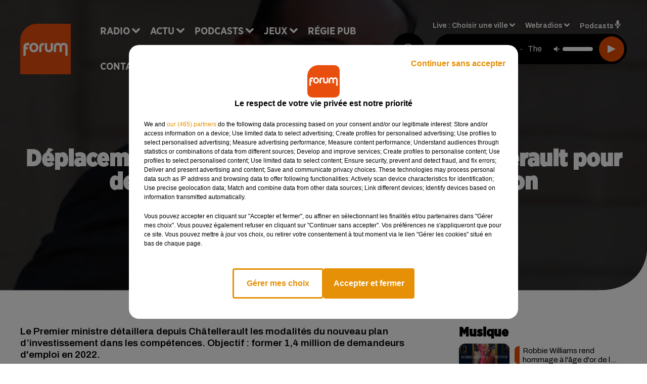

--- FILE ---
content_type: text/html; charset=utf-8
request_url: https://www.forum.fr/vienne-deplacement-de-jean-castex-ce-lundi-a-chatellerault
body_size: 17881
content:
<!DOCTYPE html><html lang="fr"><head><meta charSet="utf-8"/><meta name="viewport" content="width=device-width,initial-scale=1.0"/><link rel="shortcut icon" type="image/x-icon" href="/favicon.ico"/><link rel="icon" type="image/x-icon" href="/favicon.ico"/><meta name="robots" content="max-snippet:-1, max-image-preview:large, max-video-preview:-1"/><script type="text/javascript" src="https://common.lesindesradios.fr/tc_LesIndesRadios_web_header.js" charSet="utf-8"></script><script type="text/javascript"> 

                    // Environment
                     var tc_vars = new Array();
                     var tc_array_events = new Array();
                     tc_vars["radio_id"] = '';
                    
                     window.tc_vars =
                      {
                        env_template: 'homepage',
                        env_work: 'PROD',
                        env_country: 'FR',
                        env_language: 'FR',
                        env_device: 'd',
                        env_currency: 'EUR',
                        // Website tree structure
                        page_name : "App load",
                        site_Id : 5608,
                        id_container : 'a5cc0b7b-4f9d-4e99-8884-ef2753293aba',
                        user_logged: 'no',
                        user_id: '',
                        user_type: '',
                        user_email: '',
                        radio_id:'',
                        id_reservation: '',
                        type_reservation: '',
                        ville_reservation: '',
                        date_reservation: '',
                        etablissement: '',
                        nom_espace: '',
                        quantite_siege: '',
                        creneau_reservation: '',
                        service_supplementaire: '',
                        unitprice_tf: '',
                        unitprice_ati: '',
                        totalprice_tf: '',
                        totalprice_ati: ''
                      };
                  
                      </script><meta name="description" content="Le Premier ministre détaillera depuis Châtellerault les modalités du nouveau plan d’investissement dans les compétences. Objectif : former 1,4 million de demandeurs d&#x27;emploi en 2022."/><meta name="keywords" content="Emploi,Castex,Jean Castex,Premier ministre,gouvernement,Elisabeth Borne,formation,salariés,Vienne,Châtellerault"/><title>Déplacement de Jean Castex ce lundi à Châtellerault pour des annonces sur l&#x27;emploi et la formation - FORUM</title><link href="https://www.forum.fr/vienne-deplacement-de-jean-castex-ce-lundi-a-chatellerault" rel="canonical"/><meta property="twitter:title" content="Déplacement de Jean Castex ce lundi à Châtellerault pour des annonces sur l&#x27;emploi et la formation - FORUM"/><meta property="og:title" content="Déplacement de Jean Castex ce lundi à Châtellerault pour des annonces sur l&#x27;emploi et la formation - FORUM"/><meta property="og:url" content="https://www.forum.fr/vienne-deplacement-de-jean-castex-ce-lundi-a-chatellerault"/><meta property="og:description" content="Le Premier ministre détaillera depuis Châtellerault les modalités du nouveau plan d’investissement dans les compétences. Objectif : former 1,4 million de demandeurs d&#x27;emploi en 2022."/><meta property="twitter:description" content="Le Premier ministre détaillera depuis Châtellerault les modalités du nouveau plan d’investissement dans les compétences. Objectif : former 1,4 million de demandeurs d&#x27;emploi en 2022."/><meta property="twitter:card" content="summary"/><meta property="og:type" content="article"/><meta property="twitter:image:alt" content=""/><meta property="og:image:alt" content=""/><meta property="twitter:image" content="https://medias.lesindesradios.fr/t:app(web)/t:r(unknown)/filters:format(jpeg)/medias/Vsj0LZpM34/image/20990.jpeg-format16by9.jpeg"/><meta property="og:image" content="https://medias.lesindesradios.fr/t:app(web)/t:r(unknown)/filters:format(jpeg)/medias/Vsj0LZpM34/image/20990.jpeg-format16by9.jpeg"/><meta name="og:image:width" content="545"/><meta name="next-head-count" content="17"/><link rel="stylesheet" type="text/css" href="/css/Statics2.css"/><link rel="stylesheet" type="text/css" href="/css/swiper-bundle.min.css"/><link href="/dynamics/8c52fn2fi/styles.css" rel="stylesheet" media="all"/><script>var apidata = {"radio":{"alias":"forum","atId":628572,"background":null,"favicon":"https://bocir-medias-prod.s3.fr-par.scw.cloud/radios/forum/images/favicon.ico","fixedPlayer":false,"id":"K5cSwIzAaq","logoPosition":null,"maintenance":false,"metaDescription":"Site officiel de la radio Forum, Collector Radio. Disponible en FM et dab+. Écoutez la radio, nos webradios et nos podcasts. Actu musicale, clips ...","name":"FORUM","neoWinnerData":{"stationName":"AGENTFORUMORL"},"pages":{"archive":"PQ0iEuv8AI","lateralMenu":null,"playerExterne":"Y9X2zcqqpT","siteMap":"EoQ3w10lwq"},"playerPosition":["header","footer"],"primaryHost":"www.forum.fr","radioFooterLogo":"https://bocir-medias-prod.s3.fr-par.scw.cloud/radios/forum/images/footerLogo_MstmJVL7Jr.png","radioLogo":"https://bocir-medias-prod.s3.fr-par.scw.cloud/radios/forum/images/logo_WET8DEz3iz.png","robotsUrl":"https://www.forum.fr/sitemap.xml\n","structure":{"header":{"logo":"left","menuHasRadios":null,"menuSide":"left","minimized":{"active":true,"onScroll":true},"sticky":true},"player":{"bottom":{"active":false,"hasBroadcast":false,"hideOnScroll":null,"sticky":true},"externalParameters":{"active":false,"size":{"height":null,"type":"small","width":null},"title":null,"type":"newPage"},"hasDetails":false,"top":{"active":true,"simpleButtons":false}},"radioGroup":null,"rossel":null},"theme":{"blockTitleFont":"gothamNarrowUltra","darkColors":{"background":"#000000","muted":"#000000","text":"#ffffff"},"darkMode":false,"fontSizes":{"desktop":{"blockTitle":"2.6rem","chapo":"1.6rem","title":"4.6rem"},"mobile":{"blockTitle":"1.8rem","chapo":"1.6rem","title":"3.6rem"}},"footer":{"footerRadiosColor":null,"mainMenu":{"font":"gothamNarrow","fontSizes":{"desktop":"2rem","mobile":"2rem"},"italic":false,"menuColor":{"activeColor":"#000000","arrowColor":"#ffffff","hoverColor":"#000000","mainColor":"#ffffff"}},"secondMenu":{"font":"gothamNarrowBook","fontSizes":{"desktop":"1.5rem","mobile":"1.5rem"},"italic":false,"menuColor":{"activeColor":null,"arrowColor":null,"hoverColor":"#ea4d00","mainColor":"#ffffff"}}},"footerColors":{"background":"#ea4d00","muted":"#ffffff","text":"#ffffff"},"header":{"color":"#e5e5e5","menu":{"font":"gothamNarrow","fontSizes":{"desktop":"2rem","mobile":"2rem"},"italic":false,"menuColor":{"activeColor":"#ea4d00","arrowColor":"#ffffff","hoverColor":"#ea4d00","mainColor":"#000000"}},"splitLine":{"active":true,"color":"#e5e5e5","fullWidth":false}},"homepageFontSizes":{"desktop":{"blockTitle":"6rem","chapo":null,"title":"17rem"},"mobile":{"blockTitle":"3.6rem","chapo":null,"title":"3.6rem"}},"italicTitles":false,"lightColors":{"background":"#ffffff","muted":"#000000","text":"#000000"},"mainColor":"#000000","mainFont":"archivo","player":{"artistParameters":{"color":"#ffffff","font":"archivo","fontSize":"1.6rem"},"bar":{"color":"#ea4d00","opacity":100},"mainColor":"#000000","titleParameters":{"color":"#ffffff","font":"archivo","fontSize":"1.4rem"}},"readMore":null,"readMoreFont":"gothamNarrow","rossel":{"button":null,"footer":null,"header":null,"heading":null,"separator":null,"thumbnail":{"borderBottom":null,"borderBottomColor":null,"fullWidth":null,"leadAnimation":null,"titleUnderline":null,"titleUnderlineColors":null,"zoom":true}},"separators":{"contentPageSeparator":{"desktopImage":{"mediaId":"nRDHsbTPsP","mediaUrl":"https://medias.lesindesradios.fr/fit-in/1440x2000//medias/Vsj0LZpM34/image/forum_page_desktop_def1764584045231.svg"},"mobileImage":{"mediaId":"ftnehhDQHQ","mediaUrl":"https://medias.lesindesradios.fr/fit-in/1440x2000//medias/Vsj0LZpM34/image/forum_page_mobile_def1764584059541.svg"}},"footerSeparator":{"desktopImage":{"mediaId":"4z0bl2IKVl","mediaUrl":"https://medias.lesindesradios.fr/fit-in/1440x2000//medias/Vsj0LZpM34/image/forum_footer_desktop_def1764584017293.svg"},"mobileImage":{"mediaId":"e6btvaWls8","mediaUrl":"https://medias.lesindesradios.fr/fit-in/1440x2000//medias/Vsj0LZpM34/image/forum_footer_mobile_def1764584030816.svg"}},"homepageSeparator":{"desktopImage":{"mediaId":"VIp2QwtHHM","mediaUrl":"https://medias.lesindesradios.fr/fit-in/1440x2000//medias/Vsj0LZpM34/image/forum_accueil_desktop_def1764583970694.svg"},"mobileBackwardImage":{"mediaId":"PkAmSSu8zu","mediaUrl":"https://medias.lesindesradios.fr/fit-in/1440x2000//medias/Vsj0LZpM34/image/forum_accueil_mobile_arriere_plan_def1764583985711.svg"},"mobileImage":{"mediaId":"grEpzifVTS","mediaUrl":"https://medias.lesindesradios.fr/fit-in/1440x2000//medias/Vsj0LZpM34/image/forum_accueil_mobile_def1764584000841.svg"}}},"thumbnailBadgeFont":"gothamNarrow","thumbnailChipColor":"#ea4d00","thumbnailResumeFont":"archivo","titlesFont":"gothamNarrowBlack","titlesFontHomepage":"futura","useMainColorForTitles":false},"timeZone":"Europe/Paris","titreSite":"Collector Radio","ts":"8c52fn2fi","urls":{"appstore":"https://itunes.apple.com/fr/app/forum/id335003909","facebook":"https://www.facebook.com/lapageforum","instagram":"https://www.instagram.com/forum_fm","playstore":"https://play.google.com/store/apps/details?id=com.starfm.app.forum","twitter":"https://twitter.com/forumradio","youtube":""}},"menuMain":{"id":"oC4n0HOWPy","items":[{"id":"5AyFZ968OT","label":"La pensée positive","parentId":"zsrqRTHYRI","target":"/podcast-la-pensee-positive"},{"id":"xIj8PGgPZk","label":"Retrouver un titre","parentId":"xZfyP4WjlK","target":"/retrouver-un-titre"},{"id":"MC0hWtQ9xf","label":"Comment nous écouter","parentId":"xZfyP4WjlK","target":"/frequences-fm-dab-appli-mobile"},{"id":"nKssMuZa6r","label":"À gagner sur Forum","parentId":"P4ivPY66VE","target":"/jeux-en-cours/1"},{"id":"Y1bWzz89bB","label":"Actu positive","parentId":"mD7qWg0DwW","target":"/actu-positive/1"},{"id":"Eb40wyDOv6","label":"Émissions","parentId":"xZfyP4WjlK","target":"/emissions/1"},{"id":"1de1k0OaXq","label":"Règlements des jeux","parentId":"P4ivPY66VE","target":"/reglements"},{"id":"xZfyP4WjlK","label":"Radio","parentId":null,"target":"/"},{"id":"3SR8wEkcqB","label":"Musique","parentId":"mD7qWg0DwW","target":"/musique/1"},{"id":"mD7qWg0DwW","label":"Actu","parentId":null,"target":"/"},{"id":"GQxKWY0esU","label":"Fil info","parentId":"mD7qWg0DwW","target":"/fil-info/1"},{"id":"zsrqRTHYRI","label":"Podcasts","parentId":null,"target":"/les-podcasts-forum"},{"id":"P4ivPY66VE","label":"Jeux","parentId":null,"target":"/jeux-en-cours/1"},{"id":"ShcLMtr5pU","label":"Partenariats","parentId":"mD7qWg0DwW","target":"/evenements-a-venir/1"},{"id":"35bp5UXycn","label":"Régie Pub","parentId":null,"target":"/contact-regie"},{"id":"RQizYmMkTX","label":"Contact","parentId":null,"target":"/contact"}],"menuType":"MAIN"},"menuFooter":{"id":"aSsoxyCehe","items":[{"id":"CBh4wXnyap","label":"Mentions légales","parentId":null,"target":"/mentions-legales"},{"id":"mcA5oRVIC7","label":"Règlements des jeux","parentId":null,"target":"/reglements"},{"id":"MGe4zDgjkF","label":"Notice d’information RGPD","parentId":null,"target":"/rgpd"},{"id":"4RU7ohKlAE","label":"Plan du site","parentId":null,"target":"/plan-du-site"}],"menuType":"FOOTER"},"mode":"light","ENDPOINT":"/graphql","zones":[{"group":null,"id":"buoKc2NXdY","label":"Choisir une ville","stream":{"altCover":"https://bocir-medias-prod.s3.fr-par.scw.cloud/radios/forum/radiostream/fbQ3wktjNL/altCover_aKEZ11WZFP.jpeg","bd":"https://streams.lesindesradios.fr/play/radios/forum/fbQ3wktjNL/any/60/rlfis.MIdlvAQSYjaE0gMeFIfBRE1%2B6LwYvOu%2FTKWjy%2BVk3ss%3D?format=sd","displayOnWebsite":true,"geofootprint":"47.74956884774077 -1.1906015546875048, 48.402854094482606 1.7537343828124952, 48.3809682819747 2.654613289062495, 47.393789193431715 2.676585945312495, 46.35744407601479 2.434886726562495, 45.670775152128954 2.039378914062495, 45.48622317223866 0.6990468828124952, 46.44835585218502 -0.17985936718750484, 47.74956884774077 -1.1906015546875048","hasStartOver":false,"hd":"https://streams.lesindesradios.fr/play/radios/forum/fbQ3wktjNL/any/60/rlfis.MIdlvAQSYjaE0gMeFIfBRE1%2B6LwYvOu%2FTKWjy%2BVk3ss%3D?format=hd","hls":"https://streams.lesindesradios.fr/play/radios/forum/fbQ3wktjNL/any/60/rlfis.MIdlvAQSYjaE0gMeFIfBRE1%2B6LwYvOu%2FTKWjy%2BVk3ss%3D?format=hls","id":"fbQ3wktjNL","idMds":"2174546520932614334","imageUrl":"https://bocir-medias-prod.s3.fr-par.scw.cloud/radios/forum/radiostream/fbQ3wktjNL/vignette_Hz6Wkkh93F.jpeg","label":"Forum","parentId":null,"streamFormat":"Hd","type":"RADIO"}},{"group":null,"id":"5NKNLxxfum","label":"Angers","stream":{"altCover":"https://bocir-medias-prod.s3.fr-par.scw.cloud/radios/forum/radiostream/mzN2v2GjIY/altCover_snw44rVvTW.jpeg","bd":"https://streams.lesindesradios.fr/play/radios/forum/mzN2v2GjIY/any/60/rlfis.bQn0iIzkH8DGMbEZjMwcr%2BMmGYLEvQMj60c7fGHj4eM%3D?format=sd","displayOnWebsite":true,"geofootprint":null,"hasStartOver":false,"hd":"https://streams.lesindesradios.fr/play/radios/forum/mzN2v2GjIY/any/60/rlfis.bQn0iIzkH8DGMbEZjMwcr%2BMmGYLEvQMj60c7fGHj4eM%3D?format=hd","hls":"https://streams.lesindesradios.fr/play/radios/forum/mzN2v2GjIY/any/60/rlfis.bQn0iIzkH8DGMbEZjMwcr%2BMmGYLEvQMj60c7fGHj4eM%3D?format=hls","id":"mzN2v2GjIY","idMds":"2174546520932614334","imageUrl":"https://bocir-medias-prod.s3.fr-par.scw.cloud/radios/forum/radiostream/mzN2v2GjIY/vignette_W96J2ziQ5x.jpeg","label":"Forum Angers","parentId":"fbQ3wktjNL","streamFormat":"Hd","type":"RADIO"}},{"group":null,"id":"c7a0yTMpaG","label":"Angoulême","stream":{"altCover":"https://bocir-medias-prod.s3.fr-par.scw.cloud/radios/forum/radiostream/k065YSiLD6/altCover_Taf7kFOsrU.jpeg","bd":"https://streams.lesindesradios.fr/play/radios/forum/k065YSiLD6/any/60/rlfis.DgANVj2MnqUbgmpHpnhWg0Ya2IE%2Bx0CWWu3gl9hkE20%3D?format=sd","displayOnWebsite":true,"geofootprint":null,"hasStartOver":false,"hd":"https://streams.lesindesradios.fr/play/radios/forum/k065YSiLD6/any/60/rlfis.DgANVj2MnqUbgmpHpnhWg0Ya2IE%2Bx0CWWu3gl9hkE20%3D?format=hd","hls":"https://streams.lesindesradios.fr/play/radios/forum/k065YSiLD6/any/60/rlfis.DgANVj2MnqUbgmpHpnhWg0Ya2IE%2Bx0CWWu3gl9hkE20%3D?format=hls","id":"k065YSiLD6","idMds":"2174546520932614334","imageUrl":"https://bocir-medias-prod.s3.fr-par.scw.cloud/radios/forum/radiostream/k065YSiLD6/vignette_vbw6PKizFC.jpeg","label":"Forum Angoulême","parentId":"fbQ3wktjNL","streamFormat":"Hd","type":"RADIO"}},{"group":null,"id":"akVgdvUjwO","label":"Bellac","stream":{"altCover":"https://bocir-medias-prod.s3.fr-par.scw.cloud/radios/forum/radiostream/fbQ3wktjNL/altCover_aKEZ11WZFP.jpeg","bd":"https://streams.lesindesradios.fr/play/radios/forum/fbQ3wktjNL/any/60/rlfis.MIdlvAQSYjaE0gMeFIfBRE1%2B6LwYvOu%2FTKWjy%2BVk3ss%3D?format=sd","displayOnWebsite":true,"geofootprint":"47.74956884774077 -1.1906015546875048, 48.402854094482606 1.7537343828124952, 48.3809682819747 2.654613289062495, 47.393789193431715 2.676585945312495, 46.35744407601479 2.434886726562495, 45.670775152128954 2.039378914062495, 45.48622317223866 0.6990468828124952, 46.44835585218502 -0.17985936718750484, 47.74956884774077 -1.1906015546875048","hasStartOver":false,"hd":"https://streams.lesindesradios.fr/play/radios/forum/fbQ3wktjNL/any/60/rlfis.MIdlvAQSYjaE0gMeFIfBRE1%2B6LwYvOu%2FTKWjy%2BVk3ss%3D?format=hd","hls":"https://streams.lesindesradios.fr/play/radios/forum/fbQ3wktjNL/any/60/rlfis.MIdlvAQSYjaE0gMeFIfBRE1%2B6LwYvOu%2FTKWjy%2BVk3ss%3D?format=hls","id":"fbQ3wktjNL","idMds":"2174546520932614334","imageUrl":"https://bocir-medias-prod.s3.fr-par.scw.cloud/radios/forum/radiostream/fbQ3wktjNL/vignette_Hz6Wkkh93F.jpeg","label":"Forum","parentId":null,"streamFormat":"Hd","type":"RADIO"}},{"group":null,"id":"z1qFuU95kL","label":"Blois","stream":{"altCover":"https://bocir-medias-prod.s3.fr-par.scw.cloud/radios/forum/radiostream/ACHUh6UaMT/altCover_B1i1mvVucs.jpeg","bd":"https://streams.lesindesradios.fr/play/radios/forum/ACHUh6UaMT/any/60/rlfis.jvraWgT4zPn03BrVac4sGrE6JKKTzp7iBTDe0%2FvvSqI%3D?format=sd","displayOnWebsite":true,"geofootprint":null,"hasStartOver":false,"hd":"https://streams.lesindesradios.fr/play/radios/forum/ACHUh6UaMT/any/60/rlfis.jvraWgT4zPn03BrVac4sGrE6JKKTzp7iBTDe0%2FvvSqI%3D?format=hd","hls":"https://streams.lesindesradios.fr/play/radios/forum/ACHUh6UaMT/any/60/rlfis.jvraWgT4zPn03BrVac4sGrE6JKKTzp7iBTDe0%2FvvSqI%3D?format=hls","id":"ACHUh6UaMT","idMds":"2174546520932614334","imageUrl":"https://bocir-medias-prod.s3.fr-par.scw.cloud/radios/forum/radiostream/ACHUh6UaMT/vignette_H8TyPek4Cs.jpeg","label":"Forum Blois","parentId":"fbQ3wktjNL","streamFormat":"Hd","type":"RADIO"}},{"group":null,"id":"8uIJAV6AWM","label":"Château-Renault","stream":{"altCover":"https://bocir-medias-prod.s3.fr-par.scw.cloud/radios/forum/radiostream/fbQ3wktjNL/altCover_aKEZ11WZFP.jpeg","bd":"https://streams.lesindesradios.fr/play/radios/forum/fbQ3wktjNL/any/60/rlfis.MIdlvAQSYjaE0gMeFIfBRE1%2B6LwYvOu%2FTKWjy%2BVk3ss%3D?format=sd","displayOnWebsite":true,"geofootprint":"47.74956884774077 -1.1906015546875048, 48.402854094482606 1.7537343828124952, 48.3809682819747 2.654613289062495, 47.393789193431715 2.676585945312495, 46.35744407601479 2.434886726562495, 45.670775152128954 2.039378914062495, 45.48622317223866 0.6990468828124952, 46.44835585218502 -0.17985936718750484, 47.74956884774077 -1.1906015546875048","hasStartOver":false,"hd":"https://streams.lesindesradios.fr/play/radios/forum/fbQ3wktjNL/any/60/rlfis.MIdlvAQSYjaE0gMeFIfBRE1%2B6LwYvOu%2FTKWjy%2BVk3ss%3D?format=hd","hls":"https://streams.lesindesradios.fr/play/radios/forum/fbQ3wktjNL/any/60/rlfis.MIdlvAQSYjaE0gMeFIfBRE1%2B6LwYvOu%2FTKWjy%2BVk3ss%3D?format=hls","id":"fbQ3wktjNL","idMds":"2174546520932614334","imageUrl":"https://bocir-medias-prod.s3.fr-par.scw.cloud/radios/forum/radiostream/fbQ3wktjNL/vignette_Hz6Wkkh93F.jpeg","label":"Forum","parentId":null,"streamFormat":"Hd","type":"RADIO"}},{"group":null,"id":"x5Or0UrGlk","label":"Châteauroux","stream":{"altCover":"https://bocir-medias-prod.s3.fr-par.scw.cloud/radios/forum/radiostream/wF663How1a/altCover_z11AwvtM5V.jpeg","bd":"https://streams.lesindesradios.fr/play/radios/forum/wF663How1a/any/60/rlfis.Via%2F62LZT%2B0DYli0cQxAq1Zi3ogmlGyjTVos3Gvntdw%3D?format=sd","displayOnWebsite":true,"geofootprint":null,"hasStartOver":false,"hd":"https://streams.lesindesradios.fr/play/radios/forum/wF663How1a/any/60/rlfis.Via%2F62LZT%2B0DYli0cQxAq1Zi3ogmlGyjTVos3Gvntdw%3D?format=hd","hls":"https://streams.lesindesradios.fr/play/radios/forum/wF663How1a/any/60/rlfis.Via%2F62LZT%2B0DYli0cQxAq1Zi3ogmlGyjTVos3Gvntdw%3D?format=hls","id":"wF663How1a","idMds":"2174546520932614334","imageUrl":"https://bocir-medias-prod.s3.fr-par.scw.cloud/radios/forum/radiostream/wF663How1a/vignette_Mto481gtXo.jpeg","label":"Forum Châteauroux","parentId":"fbQ3wktjNL","streamFormat":"Hd","type":"RADIO"}},{"group":null,"id":"88dBdIFk1U","label":"Châtellerault","stream":{"altCover":"https://bocir-medias-prod.s3.fr-par.scw.cloud/radios/forum/radiostream/fbQ3wktjNL/altCover_aKEZ11WZFP.jpeg","bd":"https://streams.lesindesradios.fr/play/radios/forum/fbQ3wktjNL/any/60/rlfis.MIdlvAQSYjaE0gMeFIfBRE1%2B6LwYvOu%2FTKWjy%2BVk3ss%3D?format=sd","displayOnWebsite":true,"geofootprint":"47.74956884774077 -1.1906015546875048, 48.402854094482606 1.7537343828124952, 48.3809682819747 2.654613289062495, 47.393789193431715 2.676585945312495, 46.35744407601479 2.434886726562495, 45.670775152128954 2.039378914062495, 45.48622317223866 0.6990468828124952, 46.44835585218502 -0.17985936718750484, 47.74956884774077 -1.1906015546875048","hasStartOver":false,"hd":"https://streams.lesindesradios.fr/play/radios/forum/fbQ3wktjNL/any/60/rlfis.MIdlvAQSYjaE0gMeFIfBRE1%2B6LwYvOu%2FTKWjy%2BVk3ss%3D?format=hd","hls":"https://streams.lesindesradios.fr/play/radios/forum/fbQ3wktjNL/any/60/rlfis.MIdlvAQSYjaE0gMeFIfBRE1%2B6LwYvOu%2FTKWjy%2BVk3ss%3D?format=hls","id":"fbQ3wktjNL","idMds":"2174546520932614334","imageUrl":"https://bocir-medias-prod.s3.fr-par.scw.cloud/radios/forum/radiostream/fbQ3wktjNL/vignette_Hz6Wkkh93F.jpeg","label":"Forum","parentId":null,"streamFormat":"Hd","type":"RADIO"}},{"group":null,"id":"a6rpNXTOrH","label":"Chauvigny","stream":{"altCover":"https://bocir-medias-prod.s3.fr-par.scw.cloud/radios/forum/radiostream/TQNecJMjww/altCover_tp9UWRpOqq.jpeg","bd":"https://streams.lesindesradios.fr/play/radios/forum/TQNecJMjww/any/60/rlfis.WQVy%2FMVZYpLyFvW8kivX132sLknbkHNzrovMunYoprY%3D?format=sd","displayOnWebsite":true,"geofootprint":null,"hasStartOver":false,"hd":"https://streams.lesindesradios.fr/play/radios/forum/TQNecJMjww/any/60/rlfis.WQVy%2FMVZYpLyFvW8kivX132sLknbkHNzrovMunYoprY%3D?format=hd","hls":"https://streams.lesindesradios.fr/play/radios/forum/TQNecJMjww/any/60/rlfis.WQVy%2FMVZYpLyFvW8kivX132sLknbkHNzrovMunYoprY%3D?format=hls","id":"TQNecJMjww","idMds":"2174546520932614334","imageUrl":"https://bocir-medias-prod.s3.fr-par.scw.cloud/radios/forum/radiostream/TQNecJMjww/vignette_gMoxEVVaXi.jpeg","label":"Forum Poitiers","parentId":"fbQ3wktjNL","streamFormat":"Hd","type":"RADIO"}},{"group":null,"id":"2IbXT7m0pj","label":"Cholet","stream":{"altCover":"https://bocir-medias-prod.s3.fr-par.scw.cloud/radios/forum/radiostream/mzN2v2GjIY/altCover_snw44rVvTW.jpeg","bd":"https://streams.lesindesradios.fr/play/radios/forum/mzN2v2GjIY/any/60/rlfis.bQn0iIzkH8DGMbEZjMwcr%2BMmGYLEvQMj60c7fGHj4eM%3D?format=sd","displayOnWebsite":true,"geofootprint":null,"hasStartOver":false,"hd":"https://streams.lesindesradios.fr/play/radios/forum/mzN2v2GjIY/any/60/rlfis.bQn0iIzkH8DGMbEZjMwcr%2BMmGYLEvQMj60c7fGHj4eM%3D?format=hd","hls":"https://streams.lesindesradios.fr/play/radios/forum/mzN2v2GjIY/any/60/rlfis.bQn0iIzkH8DGMbEZjMwcr%2BMmGYLEvQMj60c7fGHj4eM%3D?format=hls","id":"mzN2v2GjIY","idMds":"2174546520932614334","imageUrl":"https://bocir-medias-prod.s3.fr-par.scw.cloud/radios/forum/radiostream/mzN2v2GjIY/vignette_W96J2ziQ5x.jpeg","label":"Forum Angers","parentId":"fbQ3wktjNL","streamFormat":"Hd","type":"RADIO"}},{"group":null,"id":"WX9BqtHsQJ","label":"Civray","stream":{"altCover":"https://bocir-medias-prod.s3.fr-par.scw.cloud/radios/forum/radiostream/fbQ3wktjNL/altCover_aKEZ11WZFP.jpeg","bd":"https://streams.lesindesradios.fr/play/radios/forum/fbQ3wktjNL/any/60/rlfis.MIdlvAQSYjaE0gMeFIfBRE1%2B6LwYvOu%2FTKWjy%2BVk3ss%3D?format=sd","displayOnWebsite":true,"geofootprint":"47.74956884774077 -1.1906015546875048, 48.402854094482606 1.7537343828124952, 48.3809682819747 2.654613289062495, 47.393789193431715 2.676585945312495, 46.35744407601479 2.434886726562495, 45.670775152128954 2.039378914062495, 45.48622317223866 0.6990468828124952, 46.44835585218502 -0.17985936718750484, 47.74956884774077 -1.1906015546875048","hasStartOver":false,"hd":"https://streams.lesindesradios.fr/play/radios/forum/fbQ3wktjNL/any/60/rlfis.MIdlvAQSYjaE0gMeFIfBRE1%2B6LwYvOu%2FTKWjy%2BVk3ss%3D?format=hd","hls":"https://streams.lesindesradios.fr/play/radios/forum/fbQ3wktjNL/any/60/rlfis.MIdlvAQSYjaE0gMeFIfBRE1%2B6LwYvOu%2FTKWjy%2BVk3ss%3D?format=hls","id":"fbQ3wktjNL","idMds":"2174546520932614334","imageUrl":"https://bocir-medias-prod.s3.fr-par.scw.cloud/radios/forum/radiostream/fbQ3wktjNL/vignette_Hz6Wkkh93F.jpeg","label":"Forum","parentId":null,"streamFormat":"Hd","type":"RADIO"}},{"group":null,"id":"API8wkuwNR","label":"Confolens","stream":{"altCover":"https://bocir-medias-prod.s3.fr-par.scw.cloud/radios/forum/radiostream/fbQ3wktjNL/altCover_aKEZ11WZFP.jpeg","bd":"https://streams.lesindesradios.fr/play/radios/forum/fbQ3wktjNL/any/60/rlfis.MIdlvAQSYjaE0gMeFIfBRE1%2B6LwYvOu%2FTKWjy%2BVk3ss%3D?format=sd","displayOnWebsite":true,"geofootprint":"47.74956884774077 -1.1906015546875048, 48.402854094482606 1.7537343828124952, 48.3809682819747 2.654613289062495, 47.393789193431715 2.676585945312495, 46.35744407601479 2.434886726562495, 45.670775152128954 2.039378914062495, 45.48622317223866 0.6990468828124952, 46.44835585218502 -0.17985936718750484, 47.74956884774077 -1.1906015546875048","hasStartOver":false,"hd":"https://streams.lesindesradios.fr/play/radios/forum/fbQ3wktjNL/any/60/rlfis.MIdlvAQSYjaE0gMeFIfBRE1%2B6LwYvOu%2FTKWjy%2BVk3ss%3D?format=hd","hls":"https://streams.lesindesradios.fr/play/radios/forum/fbQ3wktjNL/any/60/rlfis.MIdlvAQSYjaE0gMeFIfBRE1%2B6LwYvOu%2FTKWjy%2BVk3ss%3D?format=hls","id":"fbQ3wktjNL","idMds":"2174546520932614334","imageUrl":"https://bocir-medias-prod.s3.fr-par.scw.cloud/radios/forum/radiostream/fbQ3wktjNL/vignette_Hz6Wkkh93F.jpeg","label":"Forum","parentId":null,"streamFormat":"Hd","type":"RADIO"}},{"group":null,"id":"X2kMdCUVxQ","label":"Gençay","stream":{"altCover":"https://bocir-medias-prod.s3.fr-par.scw.cloud/radios/forum/radiostream/fbQ3wktjNL/altCover_aKEZ11WZFP.jpeg","bd":"https://streams.lesindesradios.fr/play/radios/forum/fbQ3wktjNL/any/60/rlfis.MIdlvAQSYjaE0gMeFIfBRE1%2B6LwYvOu%2FTKWjy%2BVk3ss%3D?format=sd","displayOnWebsite":true,"geofootprint":"47.74956884774077 -1.1906015546875048, 48.402854094482606 1.7537343828124952, 48.3809682819747 2.654613289062495, 47.393789193431715 2.676585945312495, 46.35744407601479 2.434886726562495, 45.670775152128954 2.039378914062495, 45.48622317223866 0.6990468828124952, 46.44835585218502 -0.17985936718750484, 47.74956884774077 -1.1906015546875048","hasStartOver":false,"hd":"https://streams.lesindesradios.fr/play/radios/forum/fbQ3wktjNL/any/60/rlfis.MIdlvAQSYjaE0gMeFIfBRE1%2B6LwYvOu%2FTKWjy%2BVk3ss%3D?format=hd","hls":"https://streams.lesindesradios.fr/play/radios/forum/fbQ3wktjNL/any/60/rlfis.MIdlvAQSYjaE0gMeFIfBRE1%2B6LwYvOu%2FTKWjy%2BVk3ss%3D?format=hls","id":"fbQ3wktjNL","idMds":"2174546520932614334","imageUrl":"https://bocir-medias-prod.s3.fr-par.scw.cloud/radios/forum/radiostream/fbQ3wktjNL/vignette_Hz6Wkkh93F.jpeg","label":"Forum","parentId":null,"streamFormat":"Hd","type":"RADIO"}},{"group":null,"id":"XBd0oTgxx2","label":"Île d'Oléron","stream":{"altCover":"https://bocir-medias-prod.s3.fr-par.scw.cloud/radios/forum/radiostream/fbQ3wktjNL/altCover_aKEZ11WZFP.jpeg","bd":"https://streams.lesindesradios.fr/play/radios/forum/fbQ3wktjNL/any/60/rlfis.MIdlvAQSYjaE0gMeFIfBRE1%2B6LwYvOu%2FTKWjy%2BVk3ss%3D?format=sd","displayOnWebsite":true,"geofootprint":"47.74956884774077 -1.1906015546875048, 48.402854094482606 1.7537343828124952, 48.3809682819747 2.654613289062495, 47.393789193431715 2.676585945312495, 46.35744407601479 2.434886726562495, 45.670775152128954 2.039378914062495, 45.48622317223866 0.6990468828124952, 46.44835585218502 -0.17985936718750484, 47.74956884774077 -1.1906015546875048","hasStartOver":false,"hd":"https://streams.lesindesradios.fr/play/radios/forum/fbQ3wktjNL/any/60/rlfis.MIdlvAQSYjaE0gMeFIfBRE1%2B6LwYvOu%2FTKWjy%2BVk3ss%3D?format=hd","hls":"https://streams.lesindesradios.fr/play/radios/forum/fbQ3wktjNL/any/60/rlfis.MIdlvAQSYjaE0gMeFIfBRE1%2B6LwYvOu%2FTKWjy%2BVk3ss%3D?format=hls","id":"fbQ3wktjNL","idMds":"2174546520932614334","imageUrl":"https://bocir-medias-prod.s3.fr-par.scw.cloud/radios/forum/radiostream/fbQ3wktjNL/vignette_Hz6Wkkh93F.jpeg","label":"Forum","parentId":null,"streamFormat":"Hd","type":"RADIO"}},{"group":null,"id":"T1Nx4mhQBw","label":"La Roche-Posay","stream":{"altCover":"https://bocir-medias-prod.s3.fr-par.scw.cloud/radios/forum/radiostream/fbQ3wktjNL/altCover_aKEZ11WZFP.jpeg","bd":"https://streams.lesindesradios.fr/play/radios/forum/fbQ3wktjNL/any/60/rlfis.MIdlvAQSYjaE0gMeFIfBRE1%2B6LwYvOu%2FTKWjy%2BVk3ss%3D?format=sd","displayOnWebsite":true,"geofootprint":"47.74956884774077 -1.1906015546875048, 48.402854094482606 1.7537343828124952, 48.3809682819747 2.654613289062495, 47.393789193431715 2.676585945312495, 46.35744407601479 2.434886726562495, 45.670775152128954 2.039378914062495, 45.48622317223866 0.6990468828124952, 46.44835585218502 -0.17985936718750484, 47.74956884774077 -1.1906015546875048","hasStartOver":false,"hd":"https://streams.lesindesradios.fr/play/radios/forum/fbQ3wktjNL/any/60/rlfis.MIdlvAQSYjaE0gMeFIfBRE1%2B6LwYvOu%2FTKWjy%2BVk3ss%3D?format=hd","hls":"https://streams.lesindesradios.fr/play/radios/forum/fbQ3wktjNL/any/60/rlfis.MIdlvAQSYjaE0gMeFIfBRE1%2B6LwYvOu%2FTKWjy%2BVk3ss%3D?format=hls","id":"fbQ3wktjNL","idMds":"2174546520932614334","imageUrl":"https://bocir-medias-prod.s3.fr-par.scw.cloud/radios/forum/radiostream/fbQ3wktjNL/vignette_Hz6Wkkh93F.jpeg","label":"Forum","parentId":null,"streamFormat":"Hd","type":"RADIO"}},{"group":null,"id":"n0UlG0Elo4","label":"La Rochelle","stream":{"altCover":"https://bocir-medias-prod.s3.fr-par.scw.cloud/radios/forum/radiostream/fbQ3wktjNL/altCover_aKEZ11WZFP.jpeg","bd":"https://streams.lesindesradios.fr/play/radios/forum/fbQ3wktjNL/any/60/rlfis.MIdlvAQSYjaE0gMeFIfBRE1%2B6LwYvOu%2FTKWjy%2BVk3ss%3D?format=sd","displayOnWebsite":true,"geofootprint":"47.74956884774077 -1.1906015546875048, 48.402854094482606 1.7537343828124952, 48.3809682819747 2.654613289062495, 47.393789193431715 2.676585945312495, 46.35744407601479 2.434886726562495, 45.670775152128954 2.039378914062495, 45.48622317223866 0.6990468828124952, 46.44835585218502 -0.17985936718750484, 47.74956884774077 -1.1906015546875048","hasStartOver":false,"hd":"https://streams.lesindesradios.fr/play/radios/forum/fbQ3wktjNL/any/60/rlfis.MIdlvAQSYjaE0gMeFIfBRE1%2B6LwYvOu%2FTKWjy%2BVk3ss%3D?format=hd","hls":"https://streams.lesindesradios.fr/play/radios/forum/fbQ3wktjNL/any/60/rlfis.MIdlvAQSYjaE0gMeFIfBRE1%2B6LwYvOu%2FTKWjy%2BVk3ss%3D?format=hls","id":"fbQ3wktjNL","idMds":"2174546520932614334","imageUrl":"https://bocir-medias-prod.s3.fr-par.scw.cloud/radios/forum/radiostream/fbQ3wktjNL/vignette_Hz6Wkkh93F.jpeg","label":"Forum","parentId":null,"streamFormat":"Hd","type":"RADIO"}},{"group":null,"id":"GuJVWigEnP","label":"Limoges","stream":{"altCover":"https://bocir-medias-prod.s3.fr-par.scw.cloud/radios/forum/radiostream/fbQ3wktjNL/altCover_aKEZ11WZFP.jpeg","bd":"https://streams.lesindesradios.fr/play/radios/forum/fbQ3wktjNL/any/60/rlfis.MIdlvAQSYjaE0gMeFIfBRE1%2B6LwYvOu%2FTKWjy%2BVk3ss%3D?format=sd","displayOnWebsite":true,"geofootprint":"47.74956884774077 -1.1906015546875048, 48.402854094482606 1.7537343828124952, 48.3809682819747 2.654613289062495, 47.393789193431715 2.676585945312495, 46.35744407601479 2.434886726562495, 45.670775152128954 2.039378914062495, 45.48622317223866 0.6990468828124952, 46.44835585218502 -0.17985936718750484, 47.74956884774077 -1.1906015546875048","hasStartOver":false,"hd":"https://streams.lesindesradios.fr/play/radios/forum/fbQ3wktjNL/any/60/rlfis.MIdlvAQSYjaE0gMeFIfBRE1%2B6LwYvOu%2FTKWjy%2BVk3ss%3D?format=hd","hls":"https://streams.lesindesradios.fr/play/radios/forum/fbQ3wktjNL/any/60/rlfis.MIdlvAQSYjaE0gMeFIfBRE1%2B6LwYvOu%2FTKWjy%2BVk3ss%3D?format=hls","id":"fbQ3wktjNL","idMds":"2174546520932614334","imageUrl":"https://bocir-medias-prod.s3.fr-par.scw.cloud/radios/forum/radiostream/fbQ3wktjNL/vignette_Hz6Wkkh93F.jpeg","label":"Forum","parentId":null,"streamFormat":"Hd","type":"RADIO"}},{"group":null,"id":"QgWTbbGQeu","label":"Loudun","stream":{"altCover":"https://bocir-medias-prod.s3.fr-par.scw.cloud/radios/forum/radiostream/fbQ3wktjNL/altCover_aKEZ11WZFP.jpeg","bd":"https://streams.lesindesradios.fr/play/radios/forum/fbQ3wktjNL/any/60/rlfis.MIdlvAQSYjaE0gMeFIfBRE1%2B6LwYvOu%2FTKWjy%2BVk3ss%3D?format=sd","displayOnWebsite":true,"geofootprint":"47.74956884774077 -1.1906015546875048, 48.402854094482606 1.7537343828124952, 48.3809682819747 2.654613289062495, 47.393789193431715 2.676585945312495, 46.35744407601479 2.434886726562495, 45.670775152128954 2.039378914062495, 45.48622317223866 0.6990468828124952, 46.44835585218502 -0.17985936718750484, 47.74956884774077 -1.1906015546875048","hasStartOver":false,"hd":"https://streams.lesindesradios.fr/play/radios/forum/fbQ3wktjNL/any/60/rlfis.MIdlvAQSYjaE0gMeFIfBRE1%2B6LwYvOu%2FTKWjy%2BVk3ss%3D?format=hd","hls":"https://streams.lesindesradios.fr/play/radios/forum/fbQ3wktjNL/any/60/rlfis.MIdlvAQSYjaE0gMeFIfBRE1%2B6LwYvOu%2FTKWjy%2BVk3ss%3D?format=hls","id":"fbQ3wktjNL","idMds":"2174546520932614334","imageUrl":"https://bocir-medias-prod.s3.fr-par.scw.cloud/radios/forum/radiostream/fbQ3wktjNL/vignette_Hz6Wkkh93F.jpeg","label":"Forum","parentId":null,"streamFormat":"Hd","type":"RADIO"}},{"group":null,"id":"qUBHKs6S0i","label":"Montmorillon","stream":{"altCover":"https://bocir-medias-prod.s3.fr-par.scw.cloud/radios/forum/radiostream/fbQ3wktjNL/altCover_aKEZ11WZFP.jpeg","bd":"https://streams.lesindesradios.fr/play/radios/forum/fbQ3wktjNL/any/60/rlfis.MIdlvAQSYjaE0gMeFIfBRE1%2B6LwYvOu%2FTKWjy%2BVk3ss%3D?format=sd","displayOnWebsite":true,"geofootprint":"47.74956884774077 -1.1906015546875048, 48.402854094482606 1.7537343828124952, 48.3809682819747 2.654613289062495, 47.393789193431715 2.676585945312495, 46.35744407601479 2.434886726562495, 45.670775152128954 2.039378914062495, 45.48622317223866 0.6990468828124952, 46.44835585218502 -0.17985936718750484, 47.74956884774077 -1.1906015546875048","hasStartOver":false,"hd":"https://streams.lesindesradios.fr/play/radios/forum/fbQ3wktjNL/any/60/rlfis.MIdlvAQSYjaE0gMeFIfBRE1%2B6LwYvOu%2FTKWjy%2BVk3ss%3D?format=hd","hls":"https://streams.lesindesradios.fr/play/radios/forum/fbQ3wktjNL/any/60/rlfis.MIdlvAQSYjaE0gMeFIfBRE1%2B6LwYvOu%2FTKWjy%2BVk3ss%3D?format=hls","id":"fbQ3wktjNL","idMds":"2174546520932614334","imageUrl":"https://bocir-medias-prod.s3.fr-par.scw.cloud/radios/forum/radiostream/fbQ3wktjNL/vignette_Hz6Wkkh93F.jpeg","label":"Forum","parentId":null,"streamFormat":"Hd","type":"RADIO"}},{"group":null,"id":"nBg27VFXQV","label":"Niort","stream":{"altCover":"https://bocir-medias-prod.s3.fr-par.scw.cloud/radios/forum/radiostream/pmUG7ymDAE/altCover_Q4GMWG0CeP.jpeg","bd":"https://streams.lesindesradios.fr/play/radios/forum/pmUG7ymDAE/any/60/rlfis.d18dVSTX9Akx14u2qfEiB0PaPpw2D6yz3pzJuM4eJTc%3D?format=sd","displayOnWebsite":true,"geofootprint":null,"hasStartOver":false,"hd":"https://streams.lesindesradios.fr/play/radios/forum/pmUG7ymDAE/any/60/rlfis.d18dVSTX9Akx14u2qfEiB0PaPpw2D6yz3pzJuM4eJTc%3D?format=hd","hls":"https://streams.lesindesradios.fr/play/radios/forum/pmUG7ymDAE/any/60/rlfis.d18dVSTX9Akx14u2qfEiB0PaPpw2D6yz3pzJuM4eJTc%3D?format=hls","id":"pmUG7ymDAE","idMds":"2174546520932614334","imageUrl":"https://bocir-medias-prod.s3.fr-par.scw.cloud/radios/forum/radiostream/pmUG7ymDAE/vignette_5DYaaxwKBT.jpeg","label":"Forum Niort","parentId":"fbQ3wktjNL","streamFormat":"Hd","type":"RADIO"}},{"group":null,"id":"9ShqD0pX60","label":"Orléans","stream":{"altCover":"https://bocir-medias-prod.s3.fr-par.scw.cloud/radios/forum/radiostream/O1wW36R4wN/altCover_6dbqTlnEzU.jpeg","bd":"https://streams.lesindesradios.fr/play/radios/forum/O1wW36R4wN/any/60/rlfis.PzVlkhJQNnogINpvhnrJZShdq1N2FhDb%2BB%2FBq%2FS4Ekk%3D?format=sd","displayOnWebsite":true,"geofootprint":null,"hasStartOver":false,"hd":"https://streams.lesindesradios.fr/play/radios/forum/O1wW36R4wN/any/60/rlfis.PzVlkhJQNnogINpvhnrJZShdq1N2FhDb%2BB%2FBq%2FS4Ekk%3D?format=hd","hls":"https://streams.lesindesradios.fr/play/radios/forum/O1wW36R4wN/any/60/rlfis.PzVlkhJQNnogINpvhnrJZShdq1N2FhDb%2BB%2FBq%2FS4Ekk%3D?format=hls","id":"O1wW36R4wN","idMds":"2174546520932614334","imageUrl":"https://bocir-medias-prod.s3.fr-par.scw.cloud/radios/forum/radiostream/O1wW36R4wN/vignette_97YlqiC8ym.jpeg","label":"Forum Orléans","parentId":"fbQ3wktjNL","streamFormat":"Hd","type":"RADIO"}},{"group":null,"id":"DYpFLYelYj","label":"Parthenay","stream":{"altCover":"https://bocir-medias-prod.s3.fr-par.scw.cloud/radios/forum/radiostream/fbQ3wktjNL/altCover_aKEZ11WZFP.jpeg","bd":"https://streams.lesindesradios.fr/play/radios/forum/fbQ3wktjNL/any/60/rlfis.MIdlvAQSYjaE0gMeFIfBRE1%2B6LwYvOu%2FTKWjy%2BVk3ss%3D?format=sd","displayOnWebsite":true,"geofootprint":"47.74956884774077 -1.1906015546875048, 48.402854094482606 1.7537343828124952, 48.3809682819747 2.654613289062495, 47.393789193431715 2.676585945312495, 46.35744407601479 2.434886726562495, 45.670775152128954 2.039378914062495, 45.48622317223866 0.6990468828124952, 46.44835585218502 -0.17985936718750484, 47.74956884774077 -1.1906015546875048","hasStartOver":false,"hd":"https://streams.lesindesradios.fr/play/radios/forum/fbQ3wktjNL/any/60/rlfis.MIdlvAQSYjaE0gMeFIfBRE1%2B6LwYvOu%2FTKWjy%2BVk3ss%3D?format=hd","hls":"https://streams.lesindesradios.fr/play/radios/forum/fbQ3wktjNL/any/60/rlfis.MIdlvAQSYjaE0gMeFIfBRE1%2B6LwYvOu%2FTKWjy%2BVk3ss%3D?format=hls","id":"fbQ3wktjNL","idMds":"2174546520932614334","imageUrl":"https://bocir-medias-prod.s3.fr-par.scw.cloud/radios/forum/radiostream/fbQ3wktjNL/vignette_Hz6Wkkh93F.jpeg","label":"Forum","parentId":null,"streamFormat":"Hd","type":"RADIO"}},{"group":null,"id":"aYUcjR5jIf","label":"Poitiers","stream":{"altCover":"https://bocir-medias-prod.s3.fr-par.scw.cloud/radios/forum/radiostream/TQNecJMjww/altCover_tp9UWRpOqq.jpeg","bd":"https://streams.lesindesradios.fr/play/radios/forum/TQNecJMjww/any/60/rlfis.WQVy%2FMVZYpLyFvW8kivX132sLknbkHNzrovMunYoprY%3D?format=sd","displayOnWebsite":true,"geofootprint":null,"hasStartOver":false,"hd":"https://streams.lesindesradios.fr/play/radios/forum/TQNecJMjww/any/60/rlfis.WQVy%2FMVZYpLyFvW8kivX132sLknbkHNzrovMunYoprY%3D?format=hd","hls":"https://streams.lesindesradios.fr/play/radios/forum/TQNecJMjww/any/60/rlfis.WQVy%2FMVZYpLyFvW8kivX132sLknbkHNzrovMunYoprY%3D?format=hls","id":"TQNecJMjww","idMds":"2174546520932614334","imageUrl":"https://bocir-medias-prod.s3.fr-par.scw.cloud/radios/forum/radiostream/TQNecJMjww/vignette_gMoxEVVaXi.jpeg","label":"Forum Poitiers","parentId":"fbQ3wktjNL","streamFormat":"Hd","type":"RADIO"}},{"group":null,"id":"inS0Si2eRG","label":"Romorantin-Lanthenay","stream":{"altCover":"https://bocir-medias-prod.s3.fr-par.scw.cloud/radios/forum/radiostream/fYK4jYu7qu/altCover_HDU4wLIUZr.jpeg","bd":"https://streams.lesindesradios.fr/play/radios/forum/fYK4jYu7qu/any/60/rlfis.OpVoqTllpeHFzp%2FwOkXgqtRCB45DTmKXgNXi%2BR4tkCI%3D?format=sd","displayOnWebsite":true,"geofootprint":null,"hasStartOver":false,"hd":"https://streams.lesindesradios.fr/play/radios/forum/fYK4jYu7qu/any/60/rlfis.OpVoqTllpeHFzp%2FwOkXgqtRCB45DTmKXgNXi%2BR4tkCI%3D?format=hd","hls":"https://streams.lesindesradios.fr/play/radios/forum/fYK4jYu7qu/any/60/rlfis.OpVoqTllpeHFzp%2FwOkXgqtRCB45DTmKXgNXi%2BR4tkCI%3D?format=hls","id":"fYK4jYu7qu","idMds":"2174546520932614334","imageUrl":"https://bocir-medias-prod.s3.fr-par.scw.cloud/radios/forum/radiostream/fYK4jYu7qu/vignette_apjOZLCnla.jpeg","label":"Forum Romorantin","parentId":"fbQ3wktjNL","streamFormat":"Hd","type":"RADIO"}},{"group":null,"id":"9BQXutvq2r","label":"Ruffec","stream":{"altCover":"https://bocir-medias-prod.s3.fr-par.scw.cloud/radios/forum/radiostream/fbQ3wktjNL/altCover_aKEZ11WZFP.jpeg","bd":"https://streams.lesindesradios.fr/play/radios/forum/fbQ3wktjNL/any/60/rlfis.MIdlvAQSYjaE0gMeFIfBRE1%2B6LwYvOu%2FTKWjy%2BVk3ss%3D?format=sd","displayOnWebsite":true,"geofootprint":"47.74956884774077 -1.1906015546875048, 48.402854094482606 1.7537343828124952, 48.3809682819747 2.654613289062495, 47.393789193431715 2.676585945312495, 46.35744407601479 2.434886726562495, 45.670775152128954 2.039378914062495, 45.48622317223866 0.6990468828124952, 46.44835585218502 -0.17985936718750484, 47.74956884774077 -1.1906015546875048","hasStartOver":false,"hd":"https://streams.lesindesradios.fr/play/radios/forum/fbQ3wktjNL/any/60/rlfis.MIdlvAQSYjaE0gMeFIfBRE1%2B6LwYvOu%2FTKWjy%2BVk3ss%3D?format=hd","hls":"https://streams.lesindesradios.fr/play/radios/forum/fbQ3wktjNL/any/60/rlfis.MIdlvAQSYjaE0gMeFIfBRE1%2B6LwYvOu%2FTKWjy%2BVk3ss%3D?format=hls","id":"fbQ3wktjNL","idMds":"2174546520932614334","imageUrl":"https://bocir-medias-prod.s3.fr-par.scw.cloud/radios/forum/radiostream/fbQ3wktjNL/vignette_Hz6Wkkh93F.jpeg","label":"Forum","parentId":null,"streamFormat":"Hd","type":"RADIO"}},{"group":null,"id":"dU5GIiGtud","label":"Saint-Savin","stream":{"altCover":"https://bocir-medias-prod.s3.fr-par.scw.cloud/radios/forum/radiostream/fbQ3wktjNL/altCover_aKEZ11WZFP.jpeg","bd":"https://streams.lesindesradios.fr/play/radios/forum/fbQ3wktjNL/any/60/rlfis.MIdlvAQSYjaE0gMeFIfBRE1%2B6LwYvOu%2FTKWjy%2BVk3ss%3D?format=sd","displayOnWebsite":true,"geofootprint":"47.74956884774077 -1.1906015546875048, 48.402854094482606 1.7537343828124952, 48.3809682819747 2.654613289062495, 47.393789193431715 2.676585945312495, 46.35744407601479 2.434886726562495, 45.670775152128954 2.039378914062495, 45.48622317223866 0.6990468828124952, 46.44835585218502 -0.17985936718750484, 47.74956884774077 -1.1906015546875048","hasStartOver":false,"hd":"https://streams.lesindesradios.fr/play/radios/forum/fbQ3wktjNL/any/60/rlfis.MIdlvAQSYjaE0gMeFIfBRE1%2B6LwYvOu%2FTKWjy%2BVk3ss%3D?format=hd","hls":"https://streams.lesindesradios.fr/play/radios/forum/fbQ3wktjNL/any/60/rlfis.MIdlvAQSYjaE0gMeFIfBRE1%2B6LwYvOu%2FTKWjy%2BVk3ss%3D?format=hls","id":"fbQ3wktjNL","idMds":"2174546520932614334","imageUrl":"https://bocir-medias-prod.s3.fr-par.scw.cloud/radios/forum/radiostream/fbQ3wktjNL/vignette_Hz6Wkkh93F.jpeg","label":"Forum","parentId":null,"streamFormat":"Hd","type":"RADIO"}},{"group":null,"id":"aZWPYYB5fj","label":"Saumur","stream":{"altCover":"https://bocir-medias-prod.s3.fr-par.scw.cloud/radios/forum/radiostream/mzN2v2GjIY/altCover_snw44rVvTW.jpeg","bd":"https://streams.lesindesradios.fr/play/radios/forum/mzN2v2GjIY/any/60/rlfis.bQn0iIzkH8DGMbEZjMwcr%2BMmGYLEvQMj60c7fGHj4eM%3D?format=sd","displayOnWebsite":true,"geofootprint":null,"hasStartOver":false,"hd":"https://streams.lesindesradios.fr/play/radios/forum/mzN2v2GjIY/any/60/rlfis.bQn0iIzkH8DGMbEZjMwcr%2BMmGYLEvQMj60c7fGHj4eM%3D?format=hd","hls":"https://streams.lesindesradios.fr/play/radios/forum/mzN2v2GjIY/any/60/rlfis.bQn0iIzkH8DGMbEZjMwcr%2BMmGYLEvQMj60c7fGHj4eM%3D?format=hls","id":"mzN2v2GjIY","idMds":"2174546520932614334","imageUrl":"https://bocir-medias-prod.s3.fr-par.scw.cloud/radios/forum/radiostream/mzN2v2GjIY/vignette_W96J2ziQ5x.jpeg","label":"Forum Angers","parentId":"fbQ3wktjNL","streamFormat":"Hd","type":"RADIO"}},{"group":null,"id":"tcfbq50Xzc","label":"Saint-Junien","stream":{"altCover":"https://bocir-medias-prod.s3.fr-par.scw.cloud/radios/forum/radiostream/fbQ3wktjNL/altCover_aKEZ11WZFP.jpeg","bd":"https://streams.lesindesradios.fr/play/radios/forum/fbQ3wktjNL/any/60/rlfis.MIdlvAQSYjaE0gMeFIfBRE1%2B6LwYvOu%2FTKWjy%2BVk3ss%3D?format=sd","displayOnWebsite":true,"geofootprint":"47.74956884774077 -1.1906015546875048, 48.402854094482606 1.7537343828124952, 48.3809682819747 2.654613289062495, 47.393789193431715 2.676585945312495, 46.35744407601479 2.434886726562495, 45.670775152128954 2.039378914062495, 45.48622317223866 0.6990468828124952, 46.44835585218502 -0.17985936718750484, 47.74956884774077 -1.1906015546875048","hasStartOver":false,"hd":"https://streams.lesindesradios.fr/play/radios/forum/fbQ3wktjNL/any/60/rlfis.MIdlvAQSYjaE0gMeFIfBRE1%2B6LwYvOu%2FTKWjy%2BVk3ss%3D?format=hd","hls":"https://streams.lesindesradios.fr/play/radios/forum/fbQ3wktjNL/any/60/rlfis.MIdlvAQSYjaE0gMeFIfBRE1%2B6LwYvOu%2FTKWjy%2BVk3ss%3D?format=hls","id":"fbQ3wktjNL","idMds":"2174546520932614334","imageUrl":"https://bocir-medias-prod.s3.fr-par.scw.cloud/radios/forum/radiostream/fbQ3wktjNL/vignette_Hz6Wkkh93F.jpeg","label":"Forum","parentId":null,"streamFormat":"Hd","type":"RADIO"}},{"group":null,"id":"16FygBsvmW","label":"Saint-Maixent-l'École","stream":{"altCover":"https://bocir-medias-prod.s3.fr-par.scw.cloud/radios/forum/radiostream/pmUG7ymDAE/altCover_Q4GMWG0CeP.jpeg","bd":"https://streams.lesindesradios.fr/play/radios/forum/pmUG7ymDAE/any/60/rlfis.d18dVSTX9Akx14u2qfEiB0PaPpw2D6yz3pzJuM4eJTc%3D?format=sd","displayOnWebsite":true,"geofootprint":null,"hasStartOver":false,"hd":"https://streams.lesindesradios.fr/play/radios/forum/pmUG7ymDAE/any/60/rlfis.d18dVSTX9Akx14u2qfEiB0PaPpw2D6yz3pzJuM4eJTc%3D?format=hd","hls":"https://streams.lesindesradios.fr/play/radios/forum/pmUG7ymDAE/any/60/rlfis.d18dVSTX9Akx14u2qfEiB0PaPpw2D6yz3pzJuM4eJTc%3D?format=hls","id":"pmUG7ymDAE","idMds":"2174546520932614334","imageUrl":"https://bocir-medias-prod.s3.fr-par.scw.cloud/radios/forum/radiostream/pmUG7ymDAE/vignette_5DYaaxwKBT.jpeg","label":"Forum Niort","parentId":"fbQ3wktjNL","streamFormat":"Hd","type":"RADIO"}},{"group":null,"id":"51uX7PJwVd","label":"Thouars","stream":{"altCover":"https://bocir-medias-prod.s3.fr-par.scw.cloud/radios/forum/radiostream/fbQ3wktjNL/altCover_aKEZ11WZFP.jpeg","bd":"https://streams.lesindesradios.fr/play/radios/forum/fbQ3wktjNL/any/60/rlfis.MIdlvAQSYjaE0gMeFIfBRE1%2B6LwYvOu%2FTKWjy%2BVk3ss%3D?format=sd","displayOnWebsite":true,"geofootprint":"47.74956884774077 -1.1906015546875048, 48.402854094482606 1.7537343828124952, 48.3809682819747 2.654613289062495, 47.393789193431715 2.676585945312495, 46.35744407601479 2.434886726562495, 45.670775152128954 2.039378914062495, 45.48622317223866 0.6990468828124952, 46.44835585218502 -0.17985936718750484, 47.74956884774077 -1.1906015546875048","hasStartOver":false,"hd":"https://streams.lesindesradios.fr/play/radios/forum/fbQ3wktjNL/any/60/rlfis.MIdlvAQSYjaE0gMeFIfBRE1%2B6LwYvOu%2FTKWjy%2BVk3ss%3D?format=hd","hls":"https://streams.lesindesradios.fr/play/radios/forum/fbQ3wktjNL/any/60/rlfis.MIdlvAQSYjaE0gMeFIfBRE1%2B6LwYvOu%2FTKWjy%2BVk3ss%3D?format=hls","id":"fbQ3wktjNL","idMds":"2174546520932614334","imageUrl":"https://bocir-medias-prod.s3.fr-par.scw.cloud/radios/forum/radiostream/fbQ3wktjNL/vignette_Hz6Wkkh93F.jpeg","label":"Forum","parentId":null,"streamFormat":"Hd","type":"RADIO"}},{"group":null,"id":"YKnl9xr71t","label":"Tours","stream":{"altCover":"https://bocir-medias-prod.s3.fr-par.scw.cloud/radios/forum/radiostream/lvDeJcepIu/altCover_gJ3PI1W9Ef.jpeg","bd":"https://streams.lesindesradios.fr/play/radios/forum/lvDeJcepIu/any/60/rlfis.mjFG9df5nsmuE2QdRlHG6PE10xmlx0dabV6iIbOqfrk%3D?format=sd","displayOnWebsite":true,"geofootprint":null,"hasStartOver":false,"hd":"https://streams.lesindesradios.fr/play/radios/forum/lvDeJcepIu/any/60/rlfis.mjFG9df5nsmuE2QdRlHG6PE10xmlx0dabV6iIbOqfrk%3D?format=hd","hls":"https://streams.lesindesradios.fr/play/radios/forum/lvDeJcepIu/any/60/rlfis.mjFG9df5nsmuE2QdRlHG6PE10xmlx0dabV6iIbOqfrk%3D?format=hls","id":"lvDeJcepIu","idMds":"2174546520932614334","imageUrl":"https://bocir-medias-prod.s3.fr-par.scw.cloud/radios/forum/radiostream/lvDeJcepIu/vignette_KhvEEkq45b.jpeg","label":"Forum Tours","parentId":"fbQ3wktjNL","streamFormat":"Hd","type":"RADIO"}},{"group":null,"id":"deCdGZ6JRr","label":"Vendôme","stream":{"altCover":"https://bocir-medias-prod.s3.fr-par.scw.cloud/radios/forum/radiostream/RkMTMk55II/altCover_gylHGPxbvA.jpeg","bd":"https://streams.lesindesradios.fr/play/radios/forum/RkMTMk55II/any/60/rlfis.dHgS0wg8xrKeegzeIXeDxDWzlKmBdYDkoR2g9PLn%2Bp4%3D?format=sd","displayOnWebsite":true,"geofootprint":null,"hasStartOver":false,"hd":"https://streams.lesindesradios.fr/play/radios/forum/RkMTMk55II/any/60/rlfis.dHgS0wg8xrKeegzeIXeDxDWzlKmBdYDkoR2g9PLn%2Bp4%3D?format=hd","hls":"https://streams.lesindesradios.fr/play/radios/forum/RkMTMk55II/any/60/rlfis.dHgS0wg8xrKeegzeIXeDxDWzlKmBdYDkoR2g9PLn%2Bp4%3D?format=hls","id":"RkMTMk55II","idMds":"2174546520932614334","imageUrl":"https://bocir-medias-prod.s3.fr-par.scw.cloud/radios/forum/radiostream/RkMTMk55II/vignette_O6Ca9Dvw3J.jpeg","label":"Forum Vendôme","parentId":"fbQ3wktjNL","streamFormat":"Hd","type":"RADIO"}}],"webradios":[{"altCover":"https://bocir-medias-prod.s3.fr-par.scw.cloud/radios/forum/radiostream/HUd5s6QCpp/altCover_IRlR1e0DAg.jpeg","bd":"https://streams.lesindesradios.fr/play/radios/forum/HUd5s6QCpp/any/60/rlfis.iUQCc4wTfO2c4LjwCRL4oRQIJ6RitPbgjq0tmtI5fQA%3D?format=sd","displayOnWebsite":true,"geofootprint":"","hasStartOver":false,"hd":"https://streams.lesindesradios.fr/play/radios/forum/HUd5s6QCpp/any/60/rlfis.iUQCc4wTfO2c4LjwCRL4oRQIJ6RitPbgjq0tmtI5fQA%3D?format=hd","hls":"https://streams.lesindesradios.fr/play/radios/forum/HUd5s6QCpp/any/60/rlfis.iUQCc4wTfO2c4LjwCRL4oRQIJ6RitPbgjq0tmtI5fQA%3D?format=hls","id":"HUd5s6QCpp","idMds":"3328710072053287594","imageUrl":"https://bocir-medias-prod.s3.fr-par.scw.cloud/radios/forum/radiostream/HUd5s6QCpp/vignette_u8Q3xjSJEC.jpeg","label":"Forum 70's","streamFormat":"Hd","type":"WEBRADIO"},{"altCover":"https://bocir-medias-prod.s3.fr-par.scw.cloud/radios/forum/radiostream/PU6C1TcEW4/altCover_XAyCoyQJ3I.jpeg","bd":"https://streams.lesindesradios.fr/play/radios/forum/PU6C1TcEW4/any/60/rlfis.wTayAwGj8w5rvX5c83EKP7lEHa35aT6HCs6UrcbtGY8%3D?format=sd","displayOnWebsite":true,"geofootprint":"","hasStartOver":false,"hd":"https://streams.lesindesradios.fr/play/radios/forum/PU6C1TcEW4/any/60/rlfis.wTayAwGj8w5rvX5c83EKP7lEHa35aT6HCs6UrcbtGY8%3D?format=hd","hls":"https://streams.lesindesradios.fr/play/radios/forum/PU6C1TcEW4/any/60/rlfis.wTayAwGj8w5rvX5c83EKP7lEHa35aT6HCs6UrcbtGY8%3D?format=hls","id":"PU6C1TcEW4","idMds":"3328710072053287757","imageUrl":"https://bocir-medias-prod.s3.fr-par.scw.cloud/radios/forum/radiostream/PU6C1TcEW4/vignette_etBPzTgl7r.jpeg","label":"Forum 80's","streamFormat":"Hd","type":"WEBRADIO"},{"altCover":"https://bocir-medias-prod.s3.fr-par.scw.cloud/radios/forum/radiostream/gGemewr0ds/altCover_65UaUyOnJg.jpeg","bd":"https://streams.lesindesradios.fr/play/radios/forum/gGemewr0ds/any/60/rlfis.BZaT3oR%2B9FQoAEFqVk813rx5mAafZXoWcZuyM1diQzw%3D?format=sd","displayOnWebsite":true,"geofootprint":"","hasStartOver":false,"hd":"https://streams.lesindesradios.fr/play/radios/forum/gGemewr0ds/any/60/rlfis.BZaT3oR%2B9FQoAEFqVk813rx5mAafZXoWcZuyM1diQzw%3D?format=hd","hls":"https://streams.lesindesradios.fr/play/radios/forum/gGemewr0ds/any/60/rlfis.BZaT3oR%2B9FQoAEFqVk813rx5mAafZXoWcZuyM1diQzw%3D?format=hls","id":"gGemewr0ds","idMds":"3328710072053287787","imageUrl":"https://bocir-medias-prod.s3.fr-par.scw.cloud/radios/forum/radiostream/gGemewr0ds/vignette_0E2IiizkJy.jpeg","label":"Forum 90's","streamFormat":"Hd","type":"WEBRADIO"},{"altCover":"https://bocir-medias-prod.s3.fr-par.scw.cloud/radios/forum/radiostream/0c1CMXgxDb/altCover_fXAZWKejPO.jpeg","bd":"https://streams.lesindesradios.fr/play/radios/forum/0c1CMXgxDb/any/60/rlfis.sX%2B2usId6eQBB1RFcYCd8iBJZJ3%2Ft3VqjYsd7%2FbO3KE%3D?format=sd","displayOnWebsite":true,"geofootprint":"","hasStartOver":false,"hd":"https://streams.lesindesradios.fr/play/radios/forum/0c1CMXgxDb/any/60/rlfis.sX%2B2usId6eQBB1RFcYCd8iBJZJ3%2Ft3VqjYsd7%2FbO3KE%3D?format=hd","hls":"https://streams.lesindesradios.fr/play/radios/forum/0c1CMXgxDb/any/60/rlfis.sX%2B2usId6eQBB1RFcYCd8iBJZJ3%2Ft3VqjYsd7%2FbO3KE%3D?format=hls","id":"0c1CMXgxDb","idMds":"3328710072053287817","imageUrl":"https://bocir-medias-prod.s3.fr-par.scw.cloud/radios/forum/radiostream/0c1CMXgxDb/vignette_YuA8wnhNbA.jpeg","label":"Forum 2000","streamFormat":"Hd","type":"WEBRADIO"},{"altCover":"https://bocir-medias-prod.s3.fr-par.scw.cloud/radios/forum/radiostream/2DK6XiKJEc/altCover_qxRQfTCjey.jpeg","bd":"https://streams.lesindesradios.fr/play/radios/forum/2DK6XiKJEc/any/60/rlfis.yNqNtM9IvWU%2FddOHGnFdkbIiW%2B9bXAoZ9H7zjzorjz4%3D?format=sd","displayOnWebsite":true,"geofootprint":"","hasStartOver":false,"hd":"https://streams.lesindesradios.fr/play/radios/forum/2DK6XiKJEc/any/60/rlfis.yNqNtM9IvWU%2FddOHGnFdkbIiW%2B9bXAoZ9H7zjzorjz4%3D?format=hd","hls":"https://streams.lesindesradios.fr/play/radios/forum/2DK6XiKJEc/any/60/rlfis.yNqNtM9IvWU%2FddOHGnFdkbIiW%2B9bXAoZ9H7zjzorjz4%3D?format=hls","id":"2DK6XiKJEc","idMds":"3328710072053287845","imageUrl":"https://bocir-medias-prod.s3.fr-par.scw.cloud/radios/forum/radiostream/2DK6XiKJEc/vignette_fHpfxlu10a.jpeg","label":"Forum @Work","streamFormat":"Hd","type":"WEBRADIO"},{"altCover":"https://bocir-medias-prod.s3.fr-par.scw.cloud/radios/forum/radiostream/Nyco2LXSvX/altCover_wKvwX5AEAS.jpeg","bd":"https://streams.lesindesradios.fr/play/radios/forum/Nyco2LXSvX/any/60/rlfis.gVUWW8XLVWfEQjQmZKknY%2Bsbly9B7Xeorn8eaeV7AJE%3D?format=sd","displayOnWebsite":true,"geofootprint":"","hasStartOver":false,"hd":"https://streams.lesindesradios.fr/play/radios/forum/Nyco2LXSvX/any/60/rlfis.gVUWW8XLVWfEQjQmZKknY%2Bsbly9B7Xeorn8eaeV7AJE%3D?format=hd","hls":"https://streams.lesindesradios.fr/play/radios/forum/Nyco2LXSvX/any/60/rlfis.gVUWW8XLVWfEQjQmZKknY%2Bsbly9B7Xeorn8eaeV7AJE%3D?format=hls","id":"Nyco2LXSvX","idMds":"3554890196675908298","imageUrl":"https://bocir-medias-prod.s3.fr-par.scw.cloud/radios/forum/radiostream/Nyco2LXSvX/vignette_9aJCfXtKX0.jpeg","label":"Forum En Français","streamFormat":"Hd","type":"WEBRADIO"},{"altCover":"https://bocir-medias-prod.s3.fr-par.scw.cloud/radios/forum/radiostream/GUGYDP3olw/altCover_EnStFNnxDF.jpeg","bd":"https://streams.lesindesradios.fr/play/radios/forum/GUGYDP3olw/any/60/rlfis.PNlI%2BncPLxCTtxG3mZnhmXBBrco4krxczgleR7OLWEw%3D?format=sd","displayOnWebsite":true,"geofootprint":null,"hasStartOver":false,"hd":"https://streams.lesindesradios.fr/play/radios/forum/GUGYDP3olw/any/60/rlfis.PNlI%2BncPLxCTtxG3mZnhmXBBrco4krxczgleR7OLWEw%3D?format=hd","hls":"https://streams.lesindesradios.fr/play/radios/forum/GUGYDP3olw/any/60/rlfis.PNlI%2BncPLxCTtxG3mZnhmXBBrco4krxczgleR7OLWEw%3D?format=hls","id":"GUGYDP3olw","idMds":"1016696278192869584","imageUrl":"https://bocir-medias-prod.s3.fr-par.scw.cloud/radios/forum/radiostream/GUGYDP3olw/vignette_NfPgf9lHL1.jpeg","label":"Forum Legends","streamFormat":"Hd","type":"WEBRADIO"},{"altCover":"https://bocir-medias-prod.s3.fr-par.scw.cloud/radios/forum/radiostream/hg7Oq7GfSj/altCover_CeE1P6Nh57.jpeg","bd":"https://streams.lesindesradios.fr/play/radios/forum/hg7Oq7GfSj/any/60/rlfis.MVkuDnlgdj2ADo6fP1dXpv35Co0OF%2Fg%2BvJCV4Kk0IH0%3D?format=sd","displayOnWebsite":true,"geofootprint":"","hasStartOver":false,"hd":"https://streams.lesindesradios.fr/play/radios/forum/hg7Oq7GfSj/any/60/rlfis.MVkuDnlgdj2ADo6fP1dXpv35Co0OF%2Fg%2BvJCV4Kk0IH0%3D?format=hd","hls":"https://streams.lesindesradios.fr/play/radios/forum/hg7Oq7GfSj/any/60/rlfis.MVkuDnlgdj2ADo6fP1dXpv35Co0OF%2Fg%2BvJCV4Kk0IH0%3D?format=hls","id":"hg7Oq7GfSj","idMds":"3328710072053287915","imageUrl":"https://bocir-medias-prod.s3.fr-par.scw.cloud/radios/forum/radiostream/hg7Oq7GfSj/vignette_dLhYPHS544.jpeg","label":"Forum Live","streamFormat":"Hd","type":"WEBRADIO"},{"altCover":"https://bocir-medias-prod.s3.fr-par.scw.cloud/radios/forum/radiostream/FfZ77FHRoC/altCover_EcDA57203F.jpeg","bd":"https://streams.lesindesradios.fr/play/radios/forum/FfZ77FHRoC/any/60/rlfis.eTpjWyjmAawbuwprXvWM9muNFz0AgPp%2Fc%2BH6Q1KVFR4%3D?format=sd","displayOnWebsite":true,"geofootprint":"","hasStartOver":false,"hd":"https://streams.lesindesradios.fr/play/radios/forum/FfZ77FHRoC/any/60/rlfis.eTpjWyjmAawbuwprXvWM9muNFz0AgPp%2Fc%2BH6Q1KVFR4%3D?format=hd","hls":"https://streams.lesindesradios.fr/play/radios/forum/FfZ77FHRoC/any/60/rlfis.eTpjWyjmAawbuwprXvWM9muNFz0AgPp%2Fc%2BH6Q1KVFR4%3D?format=hls","id":"FfZ77FHRoC","idMds":"3328710072053287872","imageUrl":"https://bocir-medias-prod.s3.fr-par.scw.cloud/radios/forum/radiostream/FfZ77FHRoC/vignette_GK7njVq0Qv.jpeg","label":"Forum Love","streamFormat":"Hd","type":"WEBRADIO"}],"radiostreams":[{"altCover":"https://bocir-medias-prod.s3.fr-par.scw.cloud/radios/forum/radiostream/fbQ3wktjNL/altCover_aKEZ11WZFP.jpeg","bd":"https://streams.lesindesradios.fr/play/radios/forum/fbQ3wktjNL/any/60/rlfis.MIdlvAQSYjaE0gMeFIfBRE1%2B6LwYvOu%2FTKWjy%2BVk3ss%3D?format=sd","displayOnWebsite":true,"geofootprint":"47.74956884774077 -1.1906015546875048, 48.402854094482606 1.7537343828124952, 48.3809682819747 2.654613289062495, 47.393789193431715 2.676585945312495, 46.35744407601479 2.434886726562495, 45.670775152128954 2.039378914062495, 45.48622317223866 0.6990468828124952, 46.44835585218502 -0.17985936718750484, 47.74956884774077 -1.1906015546875048","hasStartOver":false,"hd":"https://streams.lesindesradios.fr/play/radios/forum/fbQ3wktjNL/any/60/rlfis.MIdlvAQSYjaE0gMeFIfBRE1%2B6LwYvOu%2FTKWjy%2BVk3ss%3D?format=hd","hls":"https://streams.lesindesradios.fr/play/radios/forum/fbQ3wktjNL/any/60/rlfis.MIdlvAQSYjaE0gMeFIfBRE1%2B6LwYvOu%2FTKWjy%2BVk3ss%3D?format=hls","id":"fbQ3wktjNL","idMds":"2174546520932614334","imageUrl":"https://bocir-medias-prod.s3.fr-par.scw.cloud/radios/forum/radiostream/fbQ3wktjNL/vignette_Hz6Wkkh93F.jpeg","label":"Forum","parentId":null,"streamFormat":"Hd","type":"RADIO"},{"altCover":"https://bocir-medias-prod.s3.fr-par.scw.cloud/radios/forum/radiostream/mzN2v2GjIY/altCover_snw44rVvTW.jpeg","bd":"https://streams.lesindesradios.fr/play/radios/forum/mzN2v2GjIY/any/60/rlfis.bQn0iIzkH8DGMbEZjMwcr%2BMmGYLEvQMj60c7fGHj4eM%3D?format=sd","displayOnWebsite":true,"geofootprint":null,"hasStartOver":false,"hd":"https://streams.lesindesradios.fr/play/radios/forum/mzN2v2GjIY/any/60/rlfis.bQn0iIzkH8DGMbEZjMwcr%2BMmGYLEvQMj60c7fGHj4eM%3D?format=hd","hls":"https://streams.lesindesradios.fr/play/radios/forum/mzN2v2GjIY/any/60/rlfis.bQn0iIzkH8DGMbEZjMwcr%2BMmGYLEvQMj60c7fGHj4eM%3D?format=hls","id":"mzN2v2GjIY","idMds":"2174546520932614334","imageUrl":"https://bocir-medias-prod.s3.fr-par.scw.cloud/radios/forum/radiostream/mzN2v2GjIY/vignette_W96J2ziQ5x.jpeg","label":"Forum Angers","parentId":"fbQ3wktjNL","streamFormat":"Hd","type":"RADIO"},{"altCover":"https://bocir-medias-prod.s3.fr-par.scw.cloud/radios/forum/radiostream/k065YSiLD6/altCover_Taf7kFOsrU.jpeg","bd":"https://streams.lesindesradios.fr/play/radios/forum/k065YSiLD6/any/60/rlfis.DgANVj2MnqUbgmpHpnhWg0Ya2IE%2Bx0CWWu3gl9hkE20%3D?format=sd","displayOnWebsite":true,"geofootprint":null,"hasStartOver":false,"hd":"https://streams.lesindesradios.fr/play/radios/forum/k065YSiLD6/any/60/rlfis.DgANVj2MnqUbgmpHpnhWg0Ya2IE%2Bx0CWWu3gl9hkE20%3D?format=hd","hls":"https://streams.lesindesradios.fr/play/radios/forum/k065YSiLD6/any/60/rlfis.DgANVj2MnqUbgmpHpnhWg0Ya2IE%2Bx0CWWu3gl9hkE20%3D?format=hls","id":"k065YSiLD6","idMds":"2174546520932614334","imageUrl":"https://bocir-medias-prod.s3.fr-par.scw.cloud/radios/forum/radiostream/k065YSiLD6/vignette_vbw6PKizFC.jpeg","label":"Forum Angoulême","parentId":"fbQ3wktjNL","streamFormat":"Hd","type":"RADIO"},{"altCover":"https://bocir-medias-prod.s3.fr-par.scw.cloud/radios/forum/radiostream/ACHUh6UaMT/altCover_B1i1mvVucs.jpeg","bd":"https://streams.lesindesradios.fr/play/radios/forum/ACHUh6UaMT/any/60/rlfis.jvraWgT4zPn03BrVac4sGrE6JKKTzp7iBTDe0%2FvvSqI%3D?format=sd","displayOnWebsite":true,"geofootprint":null,"hasStartOver":false,"hd":"https://streams.lesindesradios.fr/play/radios/forum/ACHUh6UaMT/any/60/rlfis.jvraWgT4zPn03BrVac4sGrE6JKKTzp7iBTDe0%2FvvSqI%3D?format=hd","hls":"https://streams.lesindesradios.fr/play/radios/forum/ACHUh6UaMT/any/60/rlfis.jvraWgT4zPn03BrVac4sGrE6JKKTzp7iBTDe0%2FvvSqI%3D?format=hls","id":"ACHUh6UaMT","idMds":"2174546520932614334","imageUrl":"https://bocir-medias-prod.s3.fr-par.scw.cloud/radios/forum/radiostream/ACHUh6UaMT/vignette_H8TyPek4Cs.jpeg","label":"Forum Blois","parentId":"fbQ3wktjNL","streamFormat":"Hd","type":"RADIO"},{"altCover":"https://bocir-medias-prod.s3.fr-par.scw.cloud/radios/forum/radiostream/wF663How1a/altCover_z11AwvtM5V.jpeg","bd":"https://streams.lesindesradios.fr/play/radios/forum/wF663How1a/any/60/rlfis.Via%2F62LZT%2B0DYli0cQxAq1Zi3ogmlGyjTVos3Gvntdw%3D?format=sd","displayOnWebsite":true,"geofootprint":null,"hasStartOver":false,"hd":"https://streams.lesindesradios.fr/play/radios/forum/wF663How1a/any/60/rlfis.Via%2F62LZT%2B0DYli0cQxAq1Zi3ogmlGyjTVos3Gvntdw%3D?format=hd","hls":"https://streams.lesindesradios.fr/play/radios/forum/wF663How1a/any/60/rlfis.Via%2F62LZT%2B0DYli0cQxAq1Zi3ogmlGyjTVos3Gvntdw%3D?format=hls","id":"wF663How1a","idMds":"2174546520932614334","imageUrl":"https://bocir-medias-prod.s3.fr-par.scw.cloud/radios/forum/radiostream/wF663How1a/vignette_Mto481gtXo.jpeg","label":"Forum Châteauroux","parentId":"fbQ3wktjNL","streamFormat":"Hd","type":"RADIO"},{"altCover":"https://bocir-medias-prod.s3.fr-par.scw.cloud/radios/forum/radiostream/pmUG7ymDAE/altCover_Q4GMWG0CeP.jpeg","bd":"https://streams.lesindesradios.fr/play/radios/forum/pmUG7ymDAE/any/60/rlfis.d18dVSTX9Akx14u2qfEiB0PaPpw2D6yz3pzJuM4eJTc%3D?format=sd","displayOnWebsite":true,"geofootprint":null,"hasStartOver":false,"hd":"https://streams.lesindesradios.fr/play/radios/forum/pmUG7ymDAE/any/60/rlfis.d18dVSTX9Akx14u2qfEiB0PaPpw2D6yz3pzJuM4eJTc%3D?format=hd","hls":"https://streams.lesindesradios.fr/play/radios/forum/pmUG7ymDAE/any/60/rlfis.d18dVSTX9Akx14u2qfEiB0PaPpw2D6yz3pzJuM4eJTc%3D?format=hls","id":"pmUG7ymDAE","idMds":"2174546520932614334","imageUrl":"https://bocir-medias-prod.s3.fr-par.scw.cloud/radios/forum/radiostream/pmUG7ymDAE/vignette_5DYaaxwKBT.jpeg","label":"Forum Niort","parentId":"fbQ3wktjNL","streamFormat":"Hd","type":"RADIO"},{"altCover":"https://bocir-medias-prod.s3.fr-par.scw.cloud/radios/forum/radiostream/O1wW36R4wN/altCover_6dbqTlnEzU.jpeg","bd":"https://streams.lesindesradios.fr/play/radios/forum/O1wW36R4wN/any/60/rlfis.PzVlkhJQNnogINpvhnrJZShdq1N2FhDb%2BB%2FBq%2FS4Ekk%3D?format=sd","displayOnWebsite":true,"geofootprint":null,"hasStartOver":false,"hd":"https://streams.lesindesradios.fr/play/radios/forum/O1wW36R4wN/any/60/rlfis.PzVlkhJQNnogINpvhnrJZShdq1N2FhDb%2BB%2FBq%2FS4Ekk%3D?format=hd","hls":"https://streams.lesindesradios.fr/play/radios/forum/O1wW36R4wN/any/60/rlfis.PzVlkhJQNnogINpvhnrJZShdq1N2FhDb%2BB%2FBq%2FS4Ekk%3D?format=hls","id":"O1wW36R4wN","idMds":"2174546520932614334","imageUrl":"https://bocir-medias-prod.s3.fr-par.scw.cloud/radios/forum/radiostream/O1wW36R4wN/vignette_97YlqiC8ym.jpeg","label":"Forum Orléans","parentId":"fbQ3wktjNL","streamFormat":"Hd","type":"RADIO"},{"altCover":"https://bocir-medias-prod.s3.fr-par.scw.cloud/radios/forum/radiostream/TQNecJMjww/altCover_tp9UWRpOqq.jpeg","bd":"https://streams.lesindesradios.fr/play/radios/forum/TQNecJMjww/any/60/rlfis.WQVy%2FMVZYpLyFvW8kivX132sLknbkHNzrovMunYoprY%3D?format=sd","displayOnWebsite":true,"geofootprint":null,"hasStartOver":false,"hd":"https://streams.lesindesradios.fr/play/radios/forum/TQNecJMjww/any/60/rlfis.WQVy%2FMVZYpLyFvW8kivX132sLknbkHNzrovMunYoprY%3D?format=hd","hls":"https://streams.lesindesradios.fr/play/radios/forum/TQNecJMjww/any/60/rlfis.WQVy%2FMVZYpLyFvW8kivX132sLknbkHNzrovMunYoprY%3D?format=hls","id":"TQNecJMjww","idMds":"2174546520932614334","imageUrl":"https://bocir-medias-prod.s3.fr-par.scw.cloud/radios/forum/radiostream/TQNecJMjww/vignette_gMoxEVVaXi.jpeg","label":"Forum Poitiers","parentId":"fbQ3wktjNL","streamFormat":"Hd","type":"RADIO"},{"altCover":"https://bocir-medias-prod.s3.fr-par.scw.cloud/radios/forum/radiostream/fYK4jYu7qu/altCover_HDU4wLIUZr.jpeg","bd":"https://streams.lesindesradios.fr/play/radios/forum/fYK4jYu7qu/any/60/rlfis.OpVoqTllpeHFzp%2FwOkXgqtRCB45DTmKXgNXi%2BR4tkCI%3D?format=sd","displayOnWebsite":true,"geofootprint":null,"hasStartOver":false,"hd":"https://streams.lesindesradios.fr/play/radios/forum/fYK4jYu7qu/any/60/rlfis.OpVoqTllpeHFzp%2FwOkXgqtRCB45DTmKXgNXi%2BR4tkCI%3D?format=hd","hls":"https://streams.lesindesradios.fr/play/radios/forum/fYK4jYu7qu/any/60/rlfis.OpVoqTllpeHFzp%2FwOkXgqtRCB45DTmKXgNXi%2BR4tkCI%3D?format=hls","id":"fYK4jYu7qu","idMds":"2174546520932614334","imageUrl":"https://bocir-medias-prod.s3.fr-par.scw.cloud/radios/forum/radiostream/fYK4jYu7qu/vignette_apjOZLCnla.jpeg","label":"Forum Romorantin","parentId":"fbQ3wktjNL","streamFormat":"Hd","type":"RADIO"},{"altCover":"https://bocir-medias-prod.s3.fr-par.scw.cloud/radios/forum/radiostream/lvDeJcepIu/altCover_gJ3PI1W9Ef.jpeg","bd":"https://streams.lesindesradios.fr/play/radios/forum/lvDeJcepIu/any/60/rlfis.mjFG9df5nsmuE2QdRlHG6PE10xmlx0dabV6iIbOqfrk%3D?format=sd","displayOnWebsite":true,"geofootprint":null,"hasStartOver":false,"hd":"https://streams.lesindesradios.fr/play/radios/forum/lvDeJcepIu/any/60/rlfis.mjFG9df5nsmuE2QdRlHG6PE10xmlx0dabV6iIbOqfrk%3D?format=hd","hls":"https://streams.lesindesradios.fr/play/radios/forum/lvDeJcepIu/any/60/rlfis.mjFG9df5nsmuE2QdRlHG6PE10xmlx0dabV6iIbOqfrk%3D?format=hls","id":"lvDeJcepIu","idMds":"2174546520932614334","imageUrl":"https://bocir-medias-prod.s3.fr-par.scw.cloud/radios/forum/radiostream/lvDeJcepIu/vignette_KhvEEkq45b.jpeg","label":"Forum Tours","parentId":"fbQ3wktjNL","streamFormat":"Hd","type":"RADIO"},{"altCover":"https://bocir-medias-prod.s3.fr-par.scw.cloud/radios/forum/radiostream/RkMTMk55II/altCover_gylHGPxbvA.jpeg","bd":"https://streams.lesindesradios.fr/play/radios/forum/RkMTMk55II/any/60/rlfis.dHgS0wg8xrKeegzeIXeDxDWzlKmBdYDkoR2g9PLn%2Bp4%3D?format=sd","displayOnWebsite":true,"geofootprint":null,"hasStartOver":false,"hd":"https://streams.lesindesradios.fr/play/radios/forum/RkMTMk55II/any/60/rlfis.dHgS0wg8xrKeegzeIXeDxDWzlKmBdYDkoR2g9PLn%2Bp4%3D?format=hd","hls":"https://streams.lesindesradios.fr/play/radios/forum/RkMTMk55II/any/60/rlfis.dHgS0wg8xrKeegzeIXeDxDWzlKmBdYDkoR2g9PLn%2Bp4%3D?format=hls","id":"RkMTMk55II","idMds":"2174546520932614334","imageUrl":"https://bocir-medias-prod.s3.fr-par.scw.cloud/radios/forum/radiostream/RkMTMk55II/vignette_O6Ca9Dvw3J.jpeg","label":"Forum Vendôme","parentId":"fbQ3wktjNL","streamFormat":"Hd","type":"RADIO"}],"podcastsLink":"/les-podcasts-forum","playerExterne":"/player","images":{"from":["https://bocir-prod-bucket","https://bocir-medias-prod"],"to":"https://medias.lesindesradios.fr"},"taggingData":{"radioIdCmp":628572,"headerCmp":"https://common.lesindesradios.fr/tc_LesIndesRadios_web_header.js","bodyCmp":"https://common.lesindesradios.fr/tc_LesIndesRadios_web_body.js","scriptCmp":null},"eventTypes":[{"id":"2vrkFGibaz","name":"Festival"},{"id":"aJ12q7gGN4","name":"Salon/Foire"},{"id":"AnrKnnsvFK","name":"Matchs Sportifs"},{"id":"bSfTbDV5PT","name":"Autre"},{"id":"CSGjqBRjRT","name":"Sport"},{"id":"F8vnMfo2w0","name":"Loto"},{"id":"fHL3OXAeKc","name":"Théâtre"},{"id":"h6QtWFmvTg","name":"Exposition"},{"id":"iZLWZswuHl","name":"Rallies"},{"id":"kd5nt1GhGw","name":"Kermesse"},{"id":"Ktk85c2Pgt","name":"Fête"},{"id":"kVSs4cI5Qv","name":"Défilé de mode"},{"id":"Nbyg2ko8dZ","name":"Brocante"},{"id":"nKvE4LPZvK","name":"Ateliers"},{"id":"oexf66jvgE","name":"Foires"},{"id":"r5ifJ78YOQ","name":"Concert"},{"id":"UGyjJA4qz1","name":"Courses pédestres"},{"id":"wk9Yu07DfH","name":"Conférences"}]};
</script><noscript data-n-css=""></noscript><script defer="" nomodule="" src="/_next/static/chunks/polyfills-c67a75d1b6f99dc8.js"></script><script src="/_next/static/chunks/webpack-74d3eef7a263d7ef.js" defer=""></script><script src="/_next/static/chunks/framework-03cd576e71e4cd66.js" defer=""></script><script src="/_next/static/chunks/main-d2ba44903cd47711.js" defer=""></script><script src="/_next/static/chunks/pages/_app-5f12e306fee38723.js" defer=""></script><script src="/_next/static/chunks/pages/%5B%5B...proxy+%5D%5D-7891cb9699c51b1e.js" defer=""></script><script src="/_next/static/b9FTfb_5NFVITgSEsAIsy/_buildManifest.js" defer=""></script><script src="/_next/static/b9FTfb_5NFVITgSEsAIsy/_ssgManifest.js" defer=""></script></head><body class="mode--light"><iframe id="iframe-connect" style="display:none"></iframe><script type="text/javascript"> 
                    // Environment
                     var tc_vars = new Array();
                     tc_vars["radio_id"] = '';
                   </script><div id="__next"><div class="Global media-max-height-lg"><header class="Header  bg--header 
    
    
    
    HasSeparator
    IsFixed
    
    
    
    
    
    
    
    HasPlayer
    
  " id="Header"><div class="container"><div class="HeaderContainer  CustomHeader "><div class="HeaderLeftElements"><a class="HeaderLogo" href="/"><span class="logo" style="cursor:pointer"><img src="https://medias.lesindesradios.fr/t:app(web)/t:r(unknown)/fit-in/300x2000/filters:format(webp)/filters:quality(100)/radios/forum/images/logo_WET8DEz3iz.png" alt="logo"/></span></a><div class="HeaderToggler"><button type="button" class="btn"><i class="icon"><svg version="1.1" xmlns="http://www.w3.org/2000/svg" xmlns:xlink="http://www.w3.org/1999/xlink" class="menu" x="0px" y="0px" viewBox="0 0 20 20" xml:space="preserve"><path d="M0,16v-2h20v2H0z M0,11V9h20v2H0z M0,6V4h20v2H0z"></path></svg></i></button></div></div><div class="HeaderNavContainer" id="HeaderNavContainer"><div class="" style="display:flex;flex:1 1 1px;flex-direction:column"><nav class="HeaderNav"><div class="MenuTop"><div class="isNotMobile "><div class="collapseHeader "><ul class="nav"><li class="nav-item dropdown "><a href="/" class="dropdown-toggle nav-link"> <!-- -->Radio</a><div class="dropdown-menu  "><a class="dropdown-item" href="/retrouver-un-titre">Retrouver un titre</a><a class="dropdown-item" href="/frequences-fm-dab-appli-mobile">Comment nous écouter</a><a class="dropdown-item" href="/emissions/1">Émissions</a></div></li><li class="nav-item dropdown "><a href="/" class="dropdown-toggle nav-link"> <!-- -->Actu</a><div class="dropdown-menu  "><a class="dropdown-item" href="/actu-positive/1">Actu positive</a><a class="dropdown-item" href="/musique/1">Musique</a><a class="dropdown-item" href="/fil-info/1">Fil info</a><a class="dropdown-item" href="/evenements-a-venir/1">Partenariats</a></div></li><li class="nav-item dropdown "><a href="/les-podcasts-forum" class="dropdown-toggle nav-link"> <!-- -->Podcasts</a><div class="dropdown-menu  "><a class="dropdown-item" href="/podcast-la-pensee-positive">La pensée positive</a></div></li><li class="nav-item dropdown "><a href="/jeux-en-cours/1" class="dropdown-toggle nav-link"> <!-- -->Jeux</a><div class="dropdown-menu  "><a class="dropdown-item" href="/jeux-en-cours/1">À gagner sur Forum</a><a class="dropdown-item" href="/reglements">Règlements des jeux</a></div></li><li class="nav-item "><a class="nav-link" href="/contact-regie"> <!-- -->Régie Pub</a></li><li class="nav-item "><a class="nav-link" href="/contact"> <!-- -->Contact</a></li></ul></div></div></div></nav></div></div><div class="HeaderSearch"><a class="btn 
  
   " aria-label="Rechercher" href="/recherche"><i class="icon"><svg version="1.1" xmlns="http://www.w3.org/2000/svg" xmlns:xlink="http://www.w3.org/1999/xlink" class="search" x="0px" y="0px" viewBox="0 0 20 20" xml:space="preserve"><path d="M17.8,16.4l-2.1-2.1c0,0,0,0-0.1,0c2.1-2.7,1.9-6.7-0.6-9.1c-2.7-2.7-7.2-2.7-9.9,0c-2.7,2.7-2.7,7.2,0,9.9 C6.4,16.3,8.1,17,10,17c1.5,0,3-0.5,4.2-1.4c0,0,0,0,0,0.1l2.1,2.1c0.4,0.4,1,0.4,1.4,0C18.2,17.4,18.2,16.8,17.8,16.4z M5.8,14.2 c-2.3-2.3-2.3-6.1,0-8.5c2.3-2.3,6.1-2.3,8.5,0c2.3,2.3,2.3,6.1,0,8.5C13.1,15.4,11.6,16,10,16C8.4,16,6.9,15.4,5.8,14.2z"></path></svg></i></a></div><div class="HeaderAside group1981"><nav class="HeaderSources"><ul class="nav"><li class="nav-item dropdown "><a href="#" class="dropdown-toggle nav-link">Live : <!-- --> <!-- -->Choisir une ville</a><div class="dropdown-menu  "><button type="button" class="dropdown-item">Choisir une ville</button><button type="button" class="dropdown-item">Angers</button><button type="button" class="dropdown-item">Angoulême</button><button type="button" class="dropdown-item">Bellac</button><button type="button" class="dropdown-item">Blois</button><button type="button" class="dropdown-item">Château-Renault</button><button type="button" class="dropdown-item">Châteauroux</button><button type="button" class="dropdown-item">Châtellerault</button><button type="button" class="dropdown-item">Chauvigny</button><button type="button" class="dropdown-item">Cholet</button><button type="button" class="dropdown-item">Civray</button><button type="button" class="dropdown-item">Confolens</button><button type="button" class="dropdown-item">Gençay</button><button type="button" class="dropdown-item">Île d&#x27;Oléron</button><button type="button" class="dropdown-item">La Roche-Posay</button><button type="button" class="dropdown-item">La Rochelle</button><button type="button" class="dropdown-item">Limoges</button><button type="button" class="dropdown-item">Loudun</button><button type="button" class="dropdown-item">Montmorillon</button><button type="button" class="dropdown-item">Niort</button><button type="button" class="dropdown-item">Orléans</button><button type="button" class="dropdown-item">Parthenay</button><button type="button" class="dropdown-item">Poitiers</button><button type="button" class="dropdown-item">Romorantin-Lanthenay</button><button type="button" class="dropdown-item">Ruffec</button><button type="button" class="dropdown-item">Saint-Savin</button><button type="button" class="dropdown-item">Saumur</button><button type="button" class="dropdown-item">Saint-Junien</button><button type="button" class="dropdown-item">Saint-Maixent-l&#x27;École</button><button type="button" class="dropdown-item">Thouars</button><button type="button" class="dropdown-item">Tours</button><button type="button" class="dropdown-item">Vendôme</button></div></li><li class="nav-item dropdown "><a href="#" class="dropdown-toggle nav-link"> <!-- -->Webradios</a><div class="dropdown-menu  "><button type="button" class="dropdown-item">Forum 70&#x27;s</button><button type="button" class="dropdown-item">Forum 80&#x27;s</button><button type="button" class="dropdown-item">Forum 90&#x27;s</button><button type="button" class="dropdown-item">Forum 2000</button><button type="button" class="dropdown-item">Forum @Work</button><button type="button" class="dropdown-item">Forum En Français</button><button type="button" class="dropdown-item">Forum Legends</button><button type="button" class="dropdown-item">Forum Live</button><button type="button" class="dropdown-item">Forum Love</button></div></li><li class="nav-item "><a class="nav-link" href="/les-podcasts-forum"> <!-- -->Podcasts<i class="icon"><svg version="1.1" xmlns="http://www.w3.org/2000/svg" xmlns:xlink="http://www.w3.org/1999/xlink" class="podcast" x="0px" y="0px" viewBox="0 0 20 20" xml:space="preserve"><path d="M11,15.9C11,15.9,11,16,11,15.9l0,2.1h1c0.6,0,1,0.4,1,1s-0.4,1-1,1H8c-0.6,0-1-0.4-1-1s0.4-1,1-1h1v-2 c0,0,0-0.1,0-0.1C5.6,15.4,3,12.5,3,9c0-0.6,0.4-1,1-1s1,0.4,1,1c0,2.8,2.2,5,5,5s5-2.2,5-5c0-0.6,0.4-1,1-1s1,0.4,1,1 C17,12.5,14.4,15.4,11,15.9z M10,12c1.7,0,3-1.3,3-3V3c0-1.7-1.3-3-3-3S7,1.3,7,3v6C7,10.7,8.3,12,10,12z"></path></svg></i></a></li></ul></nav><div class="block bg--player Player PlayerSmall"></div></div></div></div></header><main class="Main"><script type="application/ld+json">{"@context":"http://schema.org","@type":"NewsArticle","mainEntityOfPage":{"@type":"WebPage","@id":"https://google.com/article"},"headline":"Déplacement de Jean Castex ce lundi à Châtellerault pour des annonces sur l'emploi et la formation","datePublished":"2021-09-27T05:07:15.498Z","publisher":{"@type":"Organization","name":"FORUM","logo":{"@type":"ImageObject","url":"https://bocir-medias-prod.s3.fr-par.scw.cloud/radios/forum/images/logo_WET8DEz3iz.png"}},"author":{"@type":"Organization","name":"FORUM"},"image":["https://bocir-medias-prod.s3.fr-par.scw.cloud/medias/Vsj0LZpM34/image/20990.jpeg-format1by1.jpeg"]}</script><div id="PlayerDetailsOverlay" class="PlayerDetailsOverlay hidden"></div><section class="section bg--section-light bg--img  CONTENT" id="section0"><div class="bg-container"><style>#section0 .bg-container::after {background-image: url('https://medias.lesindesradios.fr/t:app(web)/t:r(unknown)/fit-in/1100x2000/filters:format(webp)/medias/Vsj0LZpM34/image/20990.jpeg-format16by9.jpeg')}</style></div><div class="container"><h1 id="titre" class="h1 block title join">Déplacement de Jean Castex ce lundi à Châtellerault pour des annonces sur l&#x27;emploi et la formation</h1><div class="block date" style="display:flex;flex-direction:column;color:#000000" id="dateEtAuteur"><p class="block date" id="dateEtAuteur">Publié : 27 septembre 2021 à 7h07  par Théo  Palud </p></div><div class="block paragraph" style="display:flex;flex-direction:column"><div style="margin-top:0"><div class="media-credit">Crédit image: <!-- -->GONZALO FUENTES / POOL / AFP</div></div></div></div></section><section class="section bg--section-light CONTENT" id="section1"><div class="container"><div class="oneBlock separator filler"><div class="wave separator " style="position:absolute;left:0rem;bottom:calc(100% - 1px);width:calc(100vw);z-index:1"><div class="svgContainer"><svg width="100vw"><image preserveAspectRatio="xMidYMid slice" style="width:calc(100vw);height:auto;object-fit:cover" class="default" href="https://medias.lesindesradios.fr/fit-in/1440x2000//medias/Vsj0LZpM34/image/forum_page_desktop_def1764584045231.svg"></image></svg></div></div><div class="afterSeparator"></div></div></div></section><section class="section bg--section-light CONTENT" id="section2"><div class="container"><div class="row"><div class="col col-10 col-md-7"><h2 class="block lead" id="chapo" style="white-space:pre-line">Le Premier ministre détaillera depuis Châtellerault les modalités du nouveau plan d’investissement dans les compétences. Objectif : former 1,4 million de demandeurs d&#x27;emploi en 2022.</h2><div id="paragraphe_krm4mcjc3" class="block paragraph"><script>window.blocparagraphe_krm4mcjc3=true;</script> <p><strong>Jean Castex de retour en Nouvelle-Aquitaine.</strong> Apr&egrave;s son d&eacute;placement &agrave; Limoges lundi dernier, le Premier ministre est attendu ce matin &agrave; Ch&acirc;tellerault dans la Vienne accompagn&eacute; de la ministre du Travail &Eacute;lisabeth Borne, comme le rapporte le quotidien de <a href="https://www.lanouvellerepublique.fr/chatellerault/jean-castex-a-chatellerault-ce-lundi-27-septembre-pour-presenter-un-plan-pour-l-emploi" rel="noopener" target="_blank">la Nouvelle R&eacute;publique.</a></p>
<p>Un d&eacute;placement minist&eacute;riel sous le signe de l&rsquo;emploi&nbsp;: le chef du gouvernement va rencontrer des <strong>b&eacute;n&eacute;ficiaires de la formation AFPA (Agence Nationale pour la Formation Professionnelle des Adultes) de Ch&acirc;tellerault </strong>ainsi que <strong>des formateurs de l&rsquo;institution</strong> et <strong>des entrepreneurs locaux.</strong></p>
<p>Il pr&eacute;sentera ensuite <strong>les modalit&eacute;s du nouveau plan d&rsquo;investissement dans les comp&eacute;tences, </strong>qui a pour objectif de former <strong>1,4 million de demandeurs d&rsquo;emploi l&rsquo;an prochain, </strong>a annonc&eacute; hier le Premier ministre. Ce dispositif permettra de former des salari&eacute;s et des personnes en recherche d&rsquo;emploi, pour <strong>pallier les difficult&eacute;s de certains secteurs &agrave; recruter.</strong></p></div><div style="display:flex;flex-flow:row-reverse" id="reseauxsociaux_krm4mcjc5"><button type="button" class="btn 
  
   btn-sm "><i class="icon"><svg version="1.1" xmlns="http://www.w3.org/2000/svg" xmlns:xlink="http://www.w3.org/1999/xlink" class="facebook" x="0px" y="0px" viewBox="0 0 20 20" xml:space="preserve"><path d="M11.1,17v-6.4h2.1l0.3-2.5h-2.5V6.5c0-0.7,0.2-1.2,1.2-1.2h1.3V3.1C13,3,12.4,3,11.7,3c-1.7-0.1-3.1,1.1-3.2,2.8 c0,0.2,0,0.3,0,0.5v1.8H6.4v2.5h2.1V17H11.1z"></path></svg></i></button><button type="button" class="btn 
  
   btn-sm "><i class="icon"><svg version="1.1" xmlns="http://www.w3.org/2000/svg" xmlns:xlink="http://www.w3.org/1999/xlink" class="twitter" x="0px" y="0px" viewBox="0 0 20 20" xml:space="preserve"><path d="M14.3134 2.5H16.6135L11.5884 8.85385L17.5 17.5H12.8713L9.24593 12.2562L5.09769 17.5H2.7962L8.17098 10.7038L2.5 2.5H7.24621L10.5232 7.29308L14.3134 2.5ZM13.5061 15.9769H14.7806L6.55368 3.94308H5.186L13.5061 15.9769Z"></path></svg></i></button></div></div><div class="col col-10 col-md-3 Aside"><div class="block News" id="remonteeArticles_krm4mcjc6"><div class="heading 

  "><h2 class="title h2  ">Musique</h2></div><div class="row row-alt-1 grid gutters-md"><div class="col-1 col-md-1 "><a class="thumbnail d-flex  animated-img" title="Robbie Williams rend hommage à l&#x27;âge d&#x27;or de la musique britannique..." href="/robbie-williams-rend-hommage-a-l-age-d-or-de-la-musique-britannique-avec-son-dernier-album-britpop"><figure class="media ratio--16-9" style="align-items:center;justify-content:center"><img class="" src="https://medias.lesindesradios.fr/t:app(web)/t:r(unknown)/fit-in/400x225/filters:format(webp)/medias/Vsj0LZpM34/image/Britpop1768563496547-format16by9.jpg" alt="Robbie Williams rend hommage à l&#x27;âge d&#x27;or de la musique britannique..." width="16" height="9"/></figure><div class="resume"><p class="date">16 janvier 2026</p><h3 class="h3">Robbie Williams rend hommage à l&#x27;âge d&#x27;or de la musique britannique...</h3><div class="AudioPlayer"><div class="AudioControl"></div><div class="AudioProgress"></div></div></div></a></div><div class="col-1 col-md-1 "><a class="thumbnail d-flex  animated-img" title="Le Collector du jour : &quot;Love Don’t Cost a Thing&quot; de Jennifer Lopez" href="/le-collector-du-jour-love-don-t-cost-a-thing-de-jennifer-lopez"><figure class="media ratio--16-9" style="align-items:center;justify-content:center"><img class="" src="https://medias.lesindesradios.fr/t:app(web)/t:r(unknown)/fit-in/400x225/filters:format(webp)/medias/Vsj0LZpM34/image/J_Lo_Love_Don_t_Cost_a_Thing1768482317190-format16by9.jpg" alt="Le Collector du jour : &quot;Love Don’t Cost a Thing&quot; de Jennifer Lopez" width="16" height="9"/></figure><div class="resume"><p class="date">16 janvier 2026</p><h3 class="h3">Le Collector du jour : &quot;Love Don’t Cost a Thing&quot; de Jennifer Lopez</h3><div class="AudioPlayer"><div class="AudioControl"></div><div class="AudioProgress"></div></div></div></a></div><div class="col-1 col-md-1 "><a class="thumbnail d-flex  animated-img" title="Eurovision : la tournée anniversaire avec des stars passera par la..." href="/eurovision-la-tournee-anniversaire-avec-des-stars-passera-par-la-france"><figure class="media ratio--16-9" style="align-items:center;justify-content:center"><img class="" src="https://medias.lesindesradios.fr/t:app(web)/t:r(unknown)/fit-in/400x225/filters:format(webp)/medias/Vsj0LZpM34/image/Capture_d_e_cran_2026_01_16_a__09_51_241768553759044-format16by9.png" alt="Eurovision : la tournée anniversaire avec des stars passera par la..." width="16" height="9"/></figure><div class="resume"><p class="date">16 janvier 2026</p><h3 class="h3">Eurovision : la tournée anniversaire avec des stars passera par la...</h3><div class="AudioPlayer"><div class="AudioControl"></div><div class="AudioProgress"></div></div></div></a></div><div class="col-1 col-md-1 "><a class="thumbnail d-flex  animated-img" title="Stromae : la reprise en intelligence artificielle de &quot;Papaoutai&quot;..." href="/stromae-la-reprise-en-intelligence-artificielle-de-papaoutai-cartonne"><figure class="media ratio--16-9" style="align-items:center;justify-content:center"><img class="" src="https://medias.lesindesradios.fr/t:app(web)/t:r(unknown)/fit-in/400x225/filters:format(webp)/medias/Vsj0LZpM34/image/Papaoutai_stromae1768552934585-format16by9.jpeg" alt="Stromae : la reprise en intelligence artificielle de &quot;Papaoutai&quot;..." width="16" height="9"/></figure><div class="resume"><p class="date">16 janvier 2026</p><h3 class="h3">Stromae : la reprise en intelligence artificielle de &quot;Papaoutai&quot;...</h3><div class="AudioPlayer"><div class="AudioControl"></div><div class="AudioProgress"></div></div></div></a></div><div class="col-1 col-md-1 "><a class="thumbnail d-flex  animated-img" title="Muse annule plusieurs de ses concerts prévus en février " href="/muse-annule-plusieurs-de-ses-concerts-prevu-en-fevrier"><figure class="media ratio--16-9" style="align-items:center;justify-content:center"><img class="" src="https://medias.lesindesradios.fr/t:app(web)/t:r(unknown)/fit-in/400x225/filters:format(webp)/medias/Vsj0LZpM34/image/muse1644491631877-format16by9.png" alt="Muse annule plusieurs de ses concerts prévus en février " width="16" height="9"/></figure><div class="resume"><p class="date">15 janvier 2026</p><h3 class="h3">Muse annule plusieurs de ses concerts prévus en février </h3><div class="AudioPlayer"><div class="AudioControl"></div><div class="AudioProgress"></div></div></div></a></div><div class="col-1 col-md-1 "><a class="thumbnail d-flex  animated-img" title="Pierpoljak : l’histoire de &quot;Je sais pas jouer&quot;" href="/pierpoljak-l-histoire-de-je-sais-pas-jouer"><figure class="media ratio--16-9" style="align-items:center;justify-content:center"><img class="" src="https://medias.lesindesradios.fr/t:app(web)/t:r(unknown)/fit-in/400x225/filters:format(webp)/medias/Vsj0LZpM34/image/pierpoljak_je_sais_pas_jouer1768470285502-format16by9.png" alt="Pierpoljak : l’histoire de &quot;Je sais pas jouer&quot;" width="16" height="9"/></figure><div class="resume"><p class="date">15 janvier 2026</p><h3 class="h3">Pierpoljak : l’histoire de &quot;Je sais pas jouer&quot;</h3><div class="AudioPlayer"><div class="AudioControl"></div><div class="AudioProgress"></div></div></div></a></div></div><div class="bottomHeading customButton "><div class="customButtonContainer"><a href="https://www.forum.fr/musique"><span>+ DE MUSIQUE</span></a></div></div></div></div></div></div></section></main><footer class="Footer"><div class="footer"><div class="footer-bg-container"><div class="footer-bg"><img style="display:block;width:101%;margin-left:-0.5%" class="default" src="https://medias.lesindesradios.fr/fit-in/1440x2000//medias/Vsj0LZpM34/image/forum_footer_desktop_def1764584017293.svg" alt=""/></div></div><div class="container"><div class="footerContent"><p class="FooterCredits">Design <a href="https://www.ovarma.com/">Olivier Varma</a></p><nav class="FooterLegal"><ul class="nav"><li class="nav-item "><a class="nav-link" href="/mentions-legales"> <!-- -->Mentions légales</a></li><li class="nav-item "><a class="nav-link" href="/reglements"> <!-- -->Règlements des jeux</a></li><li class="nav-item "><a class="nav-link" href="/rgpd"> <!-- -->Notice d’information RGPD</a></li><li class="nav-item "><a class="nav-link" href="/plan-du-site"> <!-- -->Plan du site</a></li></ul></nav></div><nav class="FooterSocial"><ul class="nav"><li class="nav-item" style="margin-right:3px"><a href="https://www.facebook.com/lapageforum" class="btn 
   btn--alpha
   btn-xs " target="_blank" aria-label="Suivez-nous sur Facebook"><i class="icon" style="height:38px;width:38px"><svg version="1.1" xmlns="http://www.w3.org/2000/svg" xmlns:xlink="http://www.w3.org/1999/xlink" class="facebook_2" x="0px" y="0px" viewBox="0 0 43.92 44.09" xml:space="preserve"><g><path d="M24.33,16.51h2.39v-5.2h-3.6c-5.1,0-7.52,3.03-7.52,7.36v4.1h-4v4.94h4v12.58h5.99v-12.58h4l1.13-4.94h-5.13v-3.38c0-1.38.76-2.87,2.74-2.87Z"></path><path d="M.78,12.08c.37-1.95.72-3.9,1.78-5.64C4.99,2.49,8.78.98,13.14.87c5.95-.15,11.91-.14,17.87,0,4.04.1,7.64,1.43,10.1,4.93,1.58,2.26,2.17,4.84,2.21,7.51.09,5.72.13,11.45,0,17.17-.11,4.61-1.71,8.54-6.02,10.88-1.99,1.08-4.18,1.55-6.41,1.58-5.88.07-11.76.13-17.64,0-4.41-.1-8.24-1.59-10.69-5.58-1.06-1.73-1.41-3.69-1.78-5.64V12.08ZM22.11,4.9c-2.92,0-5.84-.06-8.76.01-4.56.11-7.36,2.24-8.19,6.17-.18.83-.31,1.69-.31,2.54-.03,5.53-.1,11.06.01,16.59.11,5.5,2.89,8.44,8.2,8.64,5.99.22,11.99.2,17.98,0,4.42-.15,7.05-2.27,7.89-6.09.15-.68.29-1.38.3-2.08.03-6.3.38-12.61-.19-18.9-.34-3.73-2.83-6.16-6.55-6.67-3.45-.47-6.92-.14-10.38-.21Z"></path></g></svg></i></a></li><li class="nav-item" style="margin-right:3px"><a href="https://www.instagram.com/forum_fm" class="btn 
   btn--alpha
   btn-xs " target="_blank" aria-label="Suivez-nous sur Instagram"><i class="icon" style="height:38px;width:38px"><svg version="1.1" xmlns="http://www.w3.org/2000/svg" xmlns:xlink="http://www.w3.org/1999/xlink" class="instagram_2" x="0px" y="0px" viewBox="0 0 43.92 44.09" xml:space="preserve"><g><path d="M.78,12.08c.37-1.95.72-3.9,1.78-5.64C4.99,2.49,8.78.98,13.14.87c5.95-.15,11.91-.14,17.87,0,4.04.1,7.64,1.43,10.1,4.93,1.58,2.26,2.17,4.84,2.21,7.51.09,5.72.13,11.45,0,17.17-.11,4.61-1.71,8.54-6.02,10.88-1.99,1.08-4.18,1.55-6.41,1.58-5.88.07-11.76.13-17.64,0-4.41-.1-8.24-1.59-10.69-5.58-1.06-1.73-1.41-3.69-1.78-5.64V12.08ZM22.11,4.9c-2.92,0-5.84-.06-8.76.01-4.56.11-7.36,2.24-8.19,6.17-.18.83-.31,1.69-.31,2.54-.03,5.53-.1,11.06.01,16.59.11,5.5,2.89,8.44,8.2,8.64,5.99.22,11.99.2,17.98,0,4.42-.15,7.05-2.27,7.89-6.09.15-.68.29-1.38.3-2.08.03-6.3.38-12.61-.19-18.9-.34-3.73-2.83-6.16-6.55-6.67-3.45-.47-6.92-.14-10.38-.21Z"></path><path d="M33.09,21.97c-.02,5.94-4.95,10.82-11,10.89-6.07.07-11.11-4.94-11.09-11.03.02-5.99,5.13-11.01,11.11-10.89,6.14.12,10.99,5,10.97,11.03ZM29,21.91c0-3.78-3.11-6.88-6.93-6.9-3.8-.02-6.96,3.09-6.97,6.86,0,3.78,3.11,6.88,6.93,6.9,3.8.02,6.96-3.09,6.97-6.86Z"></path><path d="M33.39,8.05c1.46-.02,2.7,1.19,2.7,2.64,0,1.38-1.2,2.57-2.61,2.61-1.46.04-2.73-1.15-2.75-2.59-.03-1.45,1.17-2.64,2.67-2.66Z"></path></g></svg></i></a></li><li class="nav-item" style="margin-right:3px"><a href="https://twitter.com/forumradio" class="btn 
   btn--alpha
   btn-xs " target="_blank" aria-label="Suivez-nous sur Twitter"><i class="icon" style="height:38px;width:38px"><svg version="1.1" xmlns="http://www.w3.org/2000/svg" xmlns:xlink="http://www.w3.org/1999/xlink" class="twitter_2" x="0px" y="0px" viewBox="0 0 45.14 44.48" xml:space="preserve"><g><path d="M1.59,12.41c.37-1.95.72-3.9,1.78-5.64C5.8,2.82,9.58,1.3,13.95,1.2c5.95-.15,11.91-.14,17.87,0,4.04.1,7.64,1.43,10.1,4.93,1.58,2.26,2.17,4.84,2.21,7.51.09,5.72.13,11.45,0,17.17-.11,4.61-1.71,8.54-6.02,10.88-1.99,1.08-4.18,1.55-6.41,1.58-5.88.07-11.76.13-17.64,0-4.41-.1-8.24-1.59-10.69-5.58-1.06-1.73-1.41-3.69-1.78-5.64V12.41ZM22.92,5.23c-2.92,0-5.84-.06-8.76.01-4.56.11-7.36,2.24-8.19,6.17-.18.83-.31,1.69-.31,2.54-.03,5.53-.1,11.06.01,16.58.11,5.5,2.89,8.44,8.2,8.64,5.99.22,11.99.2,17.98,0,4.42-.15,7.05-2.27,7.89-6.09.15-.68.29-1.38.3-2.08.03-6.3.38-12.61-.19-18.9-.34-3.73-2.83-6.16-6.55-6.67-3.45-.47-6.92-.14-10.38-.21Z"></path><g><path d="M33.77,32.84l-8.19-11.9-.93-1.35-5.86-8.51-.49-.71h-7.2l1.76,2.55,7.79,11.32.93,1.34,6.26,9.09.49.7h7.2l-1.76-2.55ZM29.18,33.76l-6.5-9.45-.93-1.34-7.55-10.96h3.25l6.1,8.87.93,1.34,7.95,11.54h-3.25Z"></path><polygon points="21.75 22.97 22.68 24.31 21.58 25.59 13.16 35.39 11.08 35.39 20.65 24.24 21.75 22.97"></polygon><polygon points="34.66 10.37 25.58 20.94 24.48 22.21 23.55 20.87 24.65 19.59 30.8 12.43 32.58 10.37 34.66 10.37"></polygon></g></g></svg></i></a></li></ul></nav><a class="FooterLogo" href="/"><span class="logo"><img src="https://medias.lesindesradios.fr/t:app(web)/t:r(unknown)/filters:format(webp)/filters:quality(100)/radios/forum/images/footerLogo_MstmJVL7Jr.png" alt="logo"/></span></a></div></div></footer><svg class="ClipPath"><clipPath id="chevron" clipPathUnits="objectBoundingBox"><path d="M0.976,0.114 L0.928,0.038 C0.911,0.013,0.892,0,0.87,0 C0.847,0,0.828,0.013,0.812,0.038 L0.5,0.533 L0.188,0.038 C0.172,0.013,0.153,0,0.13,0 C0.108,0,0.089,0.013,0.072,0.038 L0.024,0.114 C0.008,0.14,0,0.171,0,0.207 C0,0.243,0.008,0.274,0.024,0.298 L0.442,0.961 C0.458,0.987,0.477,1,0.5,1 C0.523,1,0.542,0.987,0.558,0.961 L0.976,0.298 C0.992,0.273,1,0.243,1,0.207 C1,0.171,0.992,0.141,0.976,0.114"></path></clipPath></svg></div></div><script id="__NEXT_DATA__" type="application/json">{"props":{"pageProps":{"page":{"__typename":"Page","canonical":"https://www.forum.fr/vienne-deplacement-de-jean-castex-ce-lundi-a-chatellerault","category":null,"categoryId":null,"createdBy":"Théo Palud","doNotAmp":null,"doNotIndex":false,"doNotIndexGoogle":false,"id":"vG0XusxtSU","name":"Déplacement de Jean Castex ce lundi à Châtellerault pour des annonces sur l'emploi et la formation","pageContent":{"__typename":"PageContent","blocsData":"{\"titre\":{\"content\":\"Déplacement de Jean Castex ce lundi à Châtellerault pour des annonces sur l'emploi et la formation\"},\"category\":{\"categoryIds\":[\"zRWsFEIRvn\"]},\"imagePrincipale\":{\"afficherCreditLegende\":true,\"formatImage\":\"large\",\"alignSelf\":\"center\",\"widthPercentage\":100,\"mediaId\":\"q1n92oLOh3\"},\"dateEtAuteur\":{\"authorFirstName\":\"Théo\",\"authorLastName\":\"Palud\"},\"chapo\":{\"content\":\"Le Premier ministre détaillera depuis Châtellerault les modalités du nouveau plan d’investissement dans les compétences. Objectif : former 1,4 million de demandeurs d'emploi en 2022.\"},\"paragraphe_krm4mcjc3\":{\"content\":\"\u003cp\u003e\u003cstrong\u003eJean Castex de retour en Nouvelle-Aquitaine.\u003c/strong\u003e Apr\u0026egrave;s son d\u0026eacute;placement \u0026agrave; Limoges lundi dernier, le Premier ministre est attendu ce matin \u0026agrave; Ch\u0026acirc;tellerault dans la Vienne accompagn\u0026eacute; de la ministre du Travail \u0026Eacute;lisabeth Borne, comme le rapporte le quotidien de \u003ca href=\\\"https://www.lanouvellerepublique.fr/chatellerault/jean-castex-a-chatellerault-ce-lundi-27-septembre-pour-presenter-un-plan-pour-l-emploi\\\" rel=\\\"noopener\\\" target=\\\"_blank\\\"\u003ela Nouvelle R\u0026eacute;publique.\u003c/a\u003e\u003c/p\u003e\\n\u003cp\u003eUn d\u0026eacute;placement minist\u0026eacute;riel sous le signe de l\u0026rsquo;emploi\u0026nbsp;: le chef du gouvernement va rencontrer des \u003cstrong\u003eb\u0026eacute;n\u0026eacute;ficiaires de la formation AFPA (Agence Nationale pour la Formation Professionnelle des Adultes) de Ch\u0026acirc;tellerault \u003c/strong\u003eainsi que \u003cstrong\u003edes formateurs de l\u0026rsquo;institution\u003c/strong\u003e et \u003cstrong\u003edes entrepreneurs locaux.\u003c/strong\u003e\u003c/p\u003e\\n\u003cp\u003eIl pr\u0026eacute;sentera ensuite \u003cstrong\u003eles modalit\u0026eacute;s du nouveau plan d\u0026rsquo;investissement dans les comp\u0026eacute;tences, \u003c/strong\u003equi a pour objectif de former \u003cstrong\u003e1,4 million de demandeurs d\u0026rsquo;emploi l\u0026rsquo;an prochain, \u003c/strong\u003ea annonc\u0026eacute; hier le Premier ministre. Ce dispositif permettra de former des salari\u0026eacute;s et des personnes en recherche d\u0026rsquo;emploi, pour \u003cstrong\u003epallier les difficult\u0026eacute;s de certains secteurs \u0026agrave; recruter.\u003c/strong\u003e\u003c/p\u003e\"},\"reseauxsociaux_krm4mcjc5\":{}}","data":{"__typename":"PageContentDataType","locationZoneIds":[]},"model":{"__typename":"Model","attributes":{"__typename":"ModelAttributes","locationZone":true},"contentType":"article","id":"EnDH6cQ8Lu","pagebuilder":"{\"sections\":[{\"layout\":\"1\",\"blocsByColumn\":[[{\"id\":\"titre\",\"format\":\"10\",\"name\":\"titre\",\"data\":{}},{\"id\":\"dateEtAuteur\",\"format\":\"10\",\"name\":\"dateEtAuteur\",\"data\":{\"showDate\":true,\"dateChoice\":\"publicationDate\",\"dateDisplay\":\"dateAndTime\",\"showAuthor\":true,\"authorDisplay\":\"firstNameAndFullLastName\"}},{\"id\":\"category\",\"format\":\"10\",\"name\":\"category\",\"data\":{}},{\"id\":\"imagePrincipale\",\"format\":\"10\",\"name\":\"imagePrincipale\",\"data\":{\"formatImage\":\"original\",\"widthPercentage\":100,\"afficherCreditLegende\":true,\"alignSelf\":\"center\"}}]]},{\"layout\":\"1\",\"blocsByColumn\":[[{\"id\":\"SeparatorGroup81\",\"format\":\"10\",\"name\":\"SeparatorGroup81\",\"data\":{}}]]},{\"layout\":\"7/3\",\"blocsByColumn\":[[{\"id\":\"chapo\",\"format\":\"7\",\"name\":\"chapo\",\"data\":{}},{\"id\":\"paragraphe_krm4mcjc3\",\"format\":\"7\",\"name\":\"paragraphe\",\"data\":{}},{\"id\":\"corps\",\"format\":\"7\",\"name\":\"corps\",\"data\":{}},{\"id\":\"codeSource_mimzsv4h9\",\"format\":\"7\",\"name\":\"codeSource\",\"data\":{}},{\"id\":\"reseauxsociaux_krm4mcjc5\",\"format\":\"7\",\"name\":\"reseauxsociaux\",\"data\":{\"socialNetworksFromModel\":[\"facebook\",\"twitter\"]}}],[{\"id\":\"remonteeArticles_krm4mcjc6\",\"format\":\"3\",\"name\":\"remonteeArticles\",\"data\":{\"liftType\":\"automaticCategory\",\"thumbnailsStyle\":\"horizontal\",\"imageOrVideoFormat\":\"large\",\"thumbnailsPerRow\":1,\"rowsPerPage\":6,\"displayedElements\":[\"title\",\"imageOrVideo\",\"date\"],\"categoryIds\":[\"reyRKgy7ob\"],\"locationZones\":true,\"linkType\":\"free\",\"offset\":1,\"titleOnModel\":\"Musique\",\"seeMoreLink\":true,\"linkLabel\":\"+ DE MUSIQUE\",\"externalLink\":\"https://www.forum.fr/musique\"}}]]}]}","type":"CONTENT"},"updatedAt":"2021-09-27T05:06:57.000Z"},"pageData":{"__typename":"PageDataType","locationZoneIds":null,"tags":[]},"previewUrl":"https://bocir-medias-prod.s3.fr-par.scw.cloud/medias/Vsj0LZpM34/image/20990.jpeg-format1by1.jpeg","publishedDate":"2021-09-27T05:07:15.498Z","seo":{"__typename":"SEO","description":"%%chapo%%","keywords":"Emploi,Castex,Jean Castex,Premier ministre,gouvernement,Elisabeth Borne,formation,salariés,Vienne,Châtellerault","title":"%%titre%% - %%site%%"},"slug":"/vienne-deplacement-de-jean-castex-ce-lundi-a-chatellerault","withoutHeaderFooter":false},"title":"Déplacement de Jean Castex ce lundi à Châtellerault pour des annonces sur l'emploi et la formation","host":"www.forum.fr","fetchedContent":{"imagePrincipale":{"__typename":"Media","credit":"GONZALO FUENTES / POOL / AFP","description":"","legend":"Jean Castex souhaite que plus d'un million de demandeurs d'emplois soient formés en 2022.","medias":[{"__typename":"MediaSpecifications","format":"1by1","height":444,"url":"https://bocir-medias-prod.s3.fr-par.scw.cloud/medias/Vsj0LZpM34/image/20990.jpeg-format1by1.jpeg","width":444},{"__typename":"MediaSpecifications","format":"4by3","height":727,"url":"https://bocir-medias-prod.s3.fr-par.scw.cloud/medias/Vsj0LZpM34/image/20990.jpeg-format4by3.jpeg","width":970},{"__typename":"MediaSpecifications","format":"4by7","height":444,"url":"https://bocir-medias-prod.s3.fr-par.scw.cloud/medias/Vsj0LZpM34/image/20990.jpeg-format4by7.jpeg","width":253},{"__typename":"MediaSpecifications","format":"16by9","height":545,"url":"https://bocir-medias-prod.s3.fr-par.scw.cloud/medias/Vsj0LZpM34/image/20990.jpeg-format16by9.jpeg","width":970},{"__typename":"MediaSpecifications","format":"preview","height":200,"url":"https://bocir-medias-prod.s3.fr-par.scw.cloud/radios/blackbox/importrk/news/preview/20990.jpeg","width":200},{"__typename":"MediaSpecifications","format":"original","height":444,"url":"https://bocir-medias-prod.s3.fr-par.scw.cloud/radios/blackbox/importrk/news/original/20990.jpeg","width":970}],"specificAttributes":{"__typename":"SpecificAttributes","alternativeText":"Jean Castex souhaite que plus d'un million de demandeurs d'emplois soient formés en 2022."}},"remonteeArticles_krm4mcjc6":{"__typename":"ContentResult","items":[{"__typename":"ContentResultItem","episodePodcast":false,"gameEndDate":null,"id":"vomsDL0FiG","imagePrincipale":{"__typename":"ImagePrincipale","medias":[{"__typename":"MediaSpecifications","format":"4by3","url":"https://bocir-medias-prod.s3.fr-par.scw.cloud/medias/Vsj0LZpM34/image/Britpop1768563496547-format4by3.jpg"},{"__typename":"MediaSpecifications","format":"16by9","url":"https://bocir-medias-prod.s3.fr-par.scw.cloud/medias/Vsj0LZpM34/image/Britpop1768563496547-format16by9.jpg"},{"__typename":"MediaSpecifications","format":"original","url":"https://bocir-medias-prod.s3.fr-par.scw.cloud/medias/Vsj0LZpM34/image/Britpop1768563496547.jpg"},{"__typename":"MediaSpecifications","format":"4by7","url":"https://bocir-medias-prod.s3.fr-par.scw.cloud/medias/Vsj0LZpM34/image/Britpop1768563496547-format4by7.jpg"},{"__typename":"MediaSpecifications","format":"1by1","url":"https://bocir-medias-prod.s3.fr-par.scw.cloud/medias/Vsj0LZpM34/image/Britpop1768563496547-format1by1.jpg"}],"specificAttributes":{"__typename":"SpecificAttributes","alternativeText":null}},"slug":"/robbie-williams-rend-hommage-a-l-age-d-or-de-la-musique-britannique-avec-son-dernier-album-britpop","sponsored":false,"title":"Robbie Williams rend hommage à l'âge d'or de la musique britannique avec son dernier album BRITPOP","updatedAt":"2026-01-16T12:41:49.426Z","videoInPage":true,"videoPrincipale":null},{"__typename":"ContentResultItem","episodePodcast":false,"gameEndDate":null,"id":"iUKb5GjBkq","imagePrincipale":{"__typename":"ImagePrincipale","medias":[{"__typename":"MediaSpecifications","format":"4by3","url":"https://bocir-medias-prod.s3.fr-par.scw.cloud/medias/Vsj0LZpM34/image/J_Lo_Love_Don_t_Cost_a_Thing1768482317190-format4by3.jpg"},{"__typename":"MediaSpecifications","format":"16by9","url":"https://bocir-medias-prod.s3.fr-par.scw.cloud/medias/Vsj0LZpM34/image/J_Lo_Love_Don_t_Cost_a_Thing1768482317190-format16by9.jpg"},{"__typename":"MediaSpecifications","format":"original","url":"https://bocir-medias-prod.s3.fr-par.scw.cloud/medias/Vsj0LZpM34/image/J_Lo_Love_Don_t_Cost_a_Thing1768482317190.jpg"},{"__typename":"MediaSpecifications","format":"4by7","url":"https://bocir-medias-prod.s3.fr-par.scw.cloud/medias/Vsj0LZpM34/image/J_Lo_Love_Don_t_Cost_a_Thing1768482317190-format4by7.jpg"},{"__typename":"MediaSpecifications","format":"1by1","url":"https://bocir-medias-prod.s3.fr-par.scw.cloud/medias/Vsj0LZpM34/image/J_Lo_Love_Don_t_Cost_a_Thing1768482317190-format1by1.jpg"}],"specificAttributes":{"__typename":"SpecificAttributes","alternativeText":null}},"slug":"/le-collector-du-jour-love-don-t-cost-a-thing-de-jennifer-lopez","sponsored":false,"title":"Le Collector du jour : \"Love Don’t Cost a Thing\" de Jennifer Lopez","updatedAt":"2026-01-16T09:00:00.000Z","videoInPage":false,"videoPrincipale":null},{"__typename":"ContentResultItem","episodePodcast":false,"gameEndDate":null,"id":"Py5U4QuyjQ","imagePrincipale":{"__typename":"ImagePrincipale","medias":[{"__typename":"MediaSpecifications","format":"4by3","url":"https://bocir-medias-prod.s3.fr-par.scw.cloud/medias/Vsj0LZpM34/image/Capture_d_e_cran_2026_01_16_a__09_51_241768553759044-format4by3.png"},{"__typename":"MediaSpecifications","format":"16by9","url":"https://bocir-medias-prod.s3.fr-par.scw.cloud/medias/Vsj0LZpM34/image/Capture_d_e_cran_2026_01_16_a__09_51_241768553759044-format16by9.png"},{"__typename":"MediaSpecifications","format":"original","url":"https://bocir-medias-prod.s3.fr-par.scw.cloud/medias/Vsj0LZpM34/image/Capture_d_e_cran_2026_01_16_a__09_51_241768553759044.png"},{"__typename":"MediaSpecifications","format":"4by7","url":"https://bocir-medias-prod.s3.fr-par.scw.cloud/medias/Vsj0LZpM34/image/Capture_d_e_cran_2026_01_16_a__09_51_241768553759044-format4by7.png"},{"__typename":"MediaSpecifications","format":"1by1","url":"https://bocir-medias-prod.s3.fr-par.scw.cloud/medias/Vsj0LZpM34/image/Capture_d_e_cran_2026_01_16_a__09_51_241768553759044-format1by1.png"}],"specificAttributes":{"__typename":"SpecificAttributes","alternativeText":null}},"slug":"/eurovision-la-tournee-anniversaire-avec-des-stars-passera-par-la-france","sponsored":false,"title":"Eurovision : la tournée anniversaire avec des stars passera par la France","updatedAt":"2026-01-16T08:59:45.495Z","videoInPage":false,"videoPrincipale":null},{"__typename":"ContentResultItem","episodePodcast":false,"gameEndDate":null,"id":"apkDZNOHYq","imagePrincipale":{"__typename":"ImagePrincipale","medias":[{"__typename":"MediaSpecifications","format":"4by3","url":"https://bocir-medias-prod.s3.fr-par.scw.cloud/medias/Vsj0LZpM34/image/Papaoutai_stromae1768552934585-format4by3.jpeg"},{"__typename":"MediaSpecifications","format":"16by9","url":"https://bocir-medias-prod.s3.fr-par.scw.cloud/medias/Vsj0LZpM34/image/Papaoutai_stromae1768552934585-format16by9.jpeg"},{"__typename":"MediaSpecifications","format":"original","url":"https://bocir-medias-prod.s3.fr-par.scw.cloud/medias/Vsj0LZpM34/image/Papaoutai_stromae1768552934585.jpeg"},{"__typename":"MediaSpecifications","format":"4by7","url":"https://bocir-medias-prod.s3.fr-par.scw.cloud/medias/Vsj0LZpM34/image/Papaoutai_stromae1768552934585-format4by7.jpeg"},{"__typename":"MediaSpecifications","format":"1by1","url":"https://bocir-medias-prod.s3.fr-par.scw.cloud/medias/Vsj0LZpM34/image/Papaoutai_stromae1768552934585-format1by1.jpeg"}],"specificAttributes":{"__typename":"SpecificAttributes","alternativeText":null}},"slug":"/stromae-la-reprise-en-intelligence-artificielle-de-papaoutai-cartonne","sponsored":false,"title":"Stromae : la reprise en intelligence artificielle de \"Papaoutai\" cartonne","updatedAt":"2026-01-16T08:46:24.323Z","videoInPage":true,"videoPrincipale":null},{"__typename":"ContentResultItem","episodePodcast":false,"gameEndDate":null,"id":"21eahLUhe7","imagePrincipale":{"__typename":"ImagePrincipale","medias":[{"__typename":"MediaSpecifications","format":"4by3","url":"https://bocir-medias-prod.s3.fr-par.scw.cloud/medias/Vsj0LZpM34/image/muse1644491631877-format4by3.png"},{"__typename":"MediaSpecifications","format":"16by9","url":"https://bocir-medias-prod.s3.fr-par.scw.cloud/medias/Vsj0LZpM34/image/muse1644491631877-format16by9.png"},{"__typename":"MediaSpecifications","format":"original","url":"https://bocir-medias-prod.s3.fr-par.scw.cloud/medias/Vsj0LZpM34/image/muse1644491631877.png"},{"__typename":"MediaSpecifications","format":"4by7","url":"https://bocir-medias-prod.s3.fr-par.scw.cloud/medias/Vsj0LZpM34/image/muse1644491631877-format4by7.png"},{"__typename":"MediaSpecifications","format":"1by1","url":"https://bocir-medias-prod.s3.fr-par.scw.cloud/medias/Vsj0LZpM34/image/muse1644491631877-format1by1.png"}],"specificAttributes":{"__typename":"SpecificAttributes","alternativeText":null}},"slug":"/muse-annule-plusieurs-de-ses-concerts-prevu-en-fevrier","sponsored":false,"title":"Muse annule plusieurs de ses concerts prévus en février ","updatedAt":"2026-01-15T13:47:21.014Z","videoInPage":false,"videoPrincipale":null},{"__typename":"ContentResultItem","episodePodcast":false,"gameEndDate":null,"id":"i8FMxqmXYk","imagePrincipale":{"__typename":"ImagePrincipale","medias":[{"__typename":"MediaSpecifications","format":"4by3","url":"https://bocir-medias-prod.s3.fr-par.scw.cloud/medias/Vsj0LZpM34/image/pierpoljak_je_sais_pas_jouer1768470285502-format4by3.png"},{"__typename":"MediaSpecifications","format":"16by9","url":"https://bocir-medias-prod.s3.fr-par.scw.cloud/medias/Vsj0LZpM34/image/pierpoljak_je_sais_pas_jouer1768470285502-format16by9.png"},{"__typename":"MediaSpecifications","format":"original","url":"https://bocir-medias-prod.s3.fr-par.scw.cloud/medias/Vsj0LZpM34/image/pierpoljak_je_sais_pas_jouer1768470285502.png"},{"__typename":"MediaSpecifications","format":"4by7","url":"https://bocir-medias-prod.s3.fr-par.scw.cloud/medias/Vsj0LZpM34/image/pierpoljak_je_sais_pas_jouer1768470285502-format4by7.png"},{"__typename":"MediaSpecifications","format":"1by1","url":"https://bocir-medias-prod.s3.fr-par.scw.cloud/medias/Vsj0LZpM34/image/pierpoljak_je_sais_pas_jouer1768470285502-format1by1.png"}],"specificAttributes":{"__typename":"SpecificAttributes","alternativeText":null}},"slug":"/pierpoljak-l-histoire-de-je-sais-pas-jouer","sponsored":false,"title":"Pierpoljak : l’histoire de \"Je sais pas jouer\"","updatedAt":"2026-01-15T11:30:00.000Z","videoInPage":true,"videoPrincipale":null}],"seeMoreSlug":null}},"pageContext":{"slug":"/vienne-deplacement-de-jean-castex-ce-lundi-a-chatellerault","categoryId":null,"pageCategories":["zRWsFEIRvn"],"host":"www.forum.fr","withoutHeaderFooter":false,"doNotIndexGoogle":false,"tags":[],"locationZonesIds":null,"modelType":"CONTENT","modelContentType":"article"},"chapo":"Le Premier ministre détaillera depuis Châtellerault les modalités du nouveau plan d’investissement dans les compétences. Objectif : former 1,4 million de demandeurs d'emploi en 2022."},"__N_SSP":true},"page":"/[[...proxy+]]","query":{"proxy+":["vienne-deplacement-de-jean-castex-ce-lundi-a-chatellerault"]},"buildId":"b9FTfb_5NFVITgSEsAIsy","isFallback":false,"isExperimentalCompile":false,"gssp":true,"scriptLoader":[]}</script><span><!-- Global site tag (gtag.js) - Google Analytics -->
<script async src="https://www.googletagmanager.com/gtag/js?id=UA-12542088-7"></script>
<!-- Google Analytics -->
<script type="text/tc_privacy" data-category="2">
  window.dataLayer = window.dataLayer || [];
  function gtag(){dataLayer.push(arguments);}
  gtag('js', new Date());
  gtag('config', 'UA-12542088-7');
</script>








</span><span> <!-- Surcharge CSS -->
<style type="text/css">

/* Bordures arrondies pour les menus déroulants */
.dropdown-menu {	
    max-height: 500px;
    overflow: auto;
}

.mode--light .dropdown-menu {
    border-radius: 10px !important;
}

/* Pas de tout majuscules pour les titres des articles */
.h1, .h1, h2:not(.lead), .h2, h3, .h3 {
    text-transform: none !important;
}

/* Majuscules et couleur noire pour les titres des morceaux diffusés */
DIV .album {
    text-transform: capitalize !important;
    color: #000000 !important;
}

/* Titre du morceau en gras dans le player */
.PlayerSmall.group1981 .PlayerResume {
    .title {
        font-weight: 600 !important;
    }
}

/* Taille du chapo sur mobile */
@media (max-width: 767px) {
#chapo {
    font-size: 1.2em; !important;
    line-height: 1.3em; !important;
    }
}

@media (min-width: 769px) {
#chapo {
    font-size: 1.2em; !important;
    line-height: 1.2em; !important;
    }
}

/* Pas d'ombre autour du logo dans le footer */
.footer
    .container .FooterLogo .logo img {
    box-shadow: none !important;
    width: auto !important;
}

/* Taille titre homepage mobile */
@media (max-width: 768px) {
    .section.HOME .mobileBanner .PlayerBouton .title {
        order: 1;
        font-size: 8.6rem;
        font-weight: 700;
        font-family: Futura;
        background: none;
        padding-top: 0;
        margin-top: 5rem;
        margin-bottom: 2rem;
    }
}

/* Taille claim homepage mobile */
@media (max-width: 768px) {
    .section.HOME .mobileBanner .PlayerBouton .subtitle {
        order: 1;
        font-size: 2.4rem;
        font-weight: 700;
        font-family: Futura;
        background: none;
        margin-bottom: 2rem;
    }
}

</style></span></body></html>